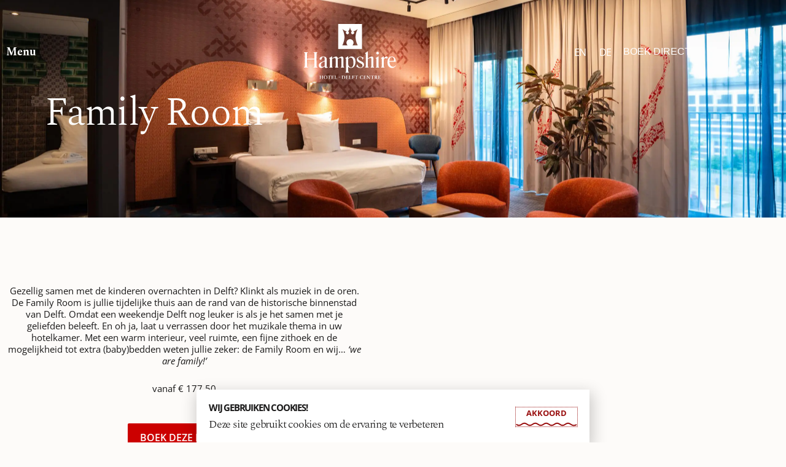

--- FILE ---
content_type: text/css
request_url: https://hoteldelftcentre.nl/wp-content/uploads/elementor/css/post-6.css?ver=1769023920
body_size: 462
content:
.elementor-kit-6{--e-global-color-primary:#1A1919;--e-global-color-secondary:#9A1111;--e-global-color-text:#1A1919;--e-global-color-accent:#CC0000;--e-global-color-003a213:#FFFFFE;--e-global-color-d4970fd:#FCAC34;--e-global-color-4e82d73:#5B0018;--e-global-color-a0207e7:#F6EFE9;--e-global-color-2535e79:#FDFBF9;--e-global-typography-primary-font-family:"Spectral";--e-global-typography-primary-font-size:64px;--e-global-typography-primary-font-weight:300;--e-global-typography-primary-line-height:63px;--e-global-typography-primary-letter-spacing:-1.2px;--e-global-typography-secondary-font-family:"Spectral";--e-global-typography-secondary-font-size:48px;--e-global-typography-secondary-font-weight:400;--e-global-typography-secondary-line-height:50px;--e-global-typography-secondary-letter-spacing:-0.9px;--e-global-typography-text-font-family:"Open Sans";--e-global-typography-text-font-size:15px;--e-global-typography-text-font-weight:normal;--e-global-typography-text-line-height:1.3em;--e-global-typography-accent-font-family:"Open Sans";--e-global-typography-accent-font-size:15px;--e-global-typography-accent-font-weight:bold;--e-global-typography-accent-text-transform:uppercase;}.elementor-kit-6 e-page-transition{background-color:#FFBC7D;}.elementor-section.elementor-section-boxed > .elementor-container{max-width:1140px;}.e-con{--container-max-width:1140px;}.elementor-widget:not(:last-child){margin-block-end:20px;}.elementor-element{--widgets-spacing:20px 20px;--widgets-spacing-row:20px;--widgets-spacing-column:20px;}{}h1.entry-title{display:var(--page-title-display);}@media(max-width:1024px){.elementor-section.elementor-section-boxed > .elementor-container{max-width:1024px;}.e-con{--container-max-width:1024px;}}@media(max-width:767px){.elementor-kit-6{--e-global-typography-primary-font-size:40px;--e-global-typography-primary-line-height:1.1em;--e-global-typography-secondary-font-size:32px;}.elementor-section.elementor-section-boxed > .elementor-container{max-width:767px;}.e-con{--container-max-width:767px;}}/* Start custom CSS */.slider-resp .swiper-slide {
    height: 55vw !important;
    max-height: 900px;
}
@media only screen and (max-width: 700px) {
    .slider-resp .swiper-slide {
    height: 100vw !important;
}
}/* End custom CSS */

--- FILE ---
content_type: text/css
request_url: https://hoteldelftcentre.nl/wp-content/uploads/elementor/css/post-4315.css?ver=1769032124
body_size: 1131
content:
.elementor-4315 .elementor-element.elementor-element-a430c77 > .elementor-container{max-width:600px;}.elementor-4315 .elementor-element.elementor-element-a430c77{margin-top:100px;margin-bottom:100px;}.elementor-4315 .elementor-element.elementor-element-7293802.elementor-column > .elementor-widget-wrap{justify-content:center;}.elementor-widget-text-editor{font-family:var( --e-global-typography-text-font-family ), Sans-serif;font-size:var( --e-global-typography-text-font-size );font-weight:var( --e-global-typography-text-font-weight );line-height:var( --e-global-typography-text-line-height );color:var( --e-global-color-text );}.elementor-widget-text-editor.elementor-drop-cap-view-stacked .elementor-drop-cap{background-color:var( --e-global-color-primary );}.elementor-widget-text-editor.elementor-drop-cap-view-framed .elementor-drop-cap, .elementor-widget-text-editor.elementor-drop-cap-view-default .elementor-drop-cap{color:var( --e-global-color-primary );border-color:var( --e-global-color-primary );}.elementor-4315 .elementor-element.elementor-element-802e940{text-align:center;}.elementor-4315 .elementor-element.elementor-element-65865f7{width:auto;max-width:auto;}.elementor-4315 .elementor-element.elementor-element-62daf05:not(.elementor-motion-effects-element-type-background), .elementor-4315 .elementor-element.elementor-element-62daf05 > .elementor-motion-effects-container > .elementor-motion-effects-layer{background-color:var( --e-global-color-a0207e7 );}.elementor-4315 .elementor-element.elementor-element-62daf05 > .elementor-container{min-height:50px;}.elementor-4315 .elementor-element.elementor-element-62daf05{transition:background 0.3s, border 0.3s, border-radius 0.3s, box-shadow 0.3s;}.elementor-4315 .elementor-element.elementor-element-62daf05 > .elementor-background-overlay{transition:background 0.3s, border-radius 0.3s, opacity 0.3s;}.elementor-bc-flex-widget .elementor-4315 .elementor-element.elementor-element-cd5fcc5.elementor-column .elementor-widget-wrap{align-items:center;}.elementor-4315 .elementor-element.elementor-element-cd5fcc5.elementor-column.elementor-element[data-element_type="column"] > .elementor-widget-wrap.elementor-element-populated{align-content:center;align-items:center;}.elementor-widget-icon-list .elementor-icon-list-item:not(:last-child):after{border-color:var( --e-global-color-text );}.elementor-widget-icon-list .elementor-icon-list-icon i{color:var( --e-global-color-primary );}.elementor-widget-icon-list .elementor-icon-list-icon svg{fill:var( --e-global-color-primary );}.elementor-widget-icon-list .elementor-icon-list-item > .elementor-icon-list-text, .elementor-widget-icon-list .elementor-icon-list-item > a{font-family:var( --e-global-typography-text-font-family ), Sans-serif;font-size:var( --e-global-typography-text-font-size );font-weight:var( --e-global-typography-text-font-weight );line-height:var( --e-global-typography-text-line-height );}.elementor-widget-icon-list .elementor-icon-list-text{color:var( --e-global-color-secondary );}.elementor-4315 .elementor-element.elementor-element-c378d2d .elementor-icon-list-items:not(.elementor-inline-items) .elementor-icon-list-item:not(:last-child){padding-block-end:calc(20px/2);}.elementor-4315 .elementor-element.elementor-element-c378d2d .elementor-icon-list-items:not(.elementor-inline-items) .elementor-icon-list-item:not(:first-child){margin-block-start:calc(20px/2);}.elementor-4315 .elementor-element.elementor-element-c378d2d .elementor-icon-list-items.elementor-inline-items .elementor-icon-list-item{margin-inline:calc(20px/2);}.elementor-4315 .elementor-element.elementor-element-c378d2d .elementor-icon-list-items.elementor-inline-items{margin-inline:calc(-20px/2);}.elementor-4315 .elementor-element.elementor-element-c378d2d .elementor-icon-list-items.elementor-inline-items .elementor-icon-list-item:after{inset-inline-end:calc(-20px/2);}.elementor-4315 .elementor-element.elementor-element-c378d2d .elementor-icon-list-item:not(:last-child):after{content:"";height:100%;border-color:var( --e-global-color-4e82d73 );}.elementor-4315 .elementor-element.elementor-element-c378d2d .elementor-icon-list-items:not(.elementor-inline-items) .elementor-icon-list-item:not(:last-child):after{border-block-start-style:solid;border-block-start-width:1px;}.elementor-4315 .elementor-element.elementor-element-c378d2d .elementor-icon-list-items.elementor-inline-items .elementor-icon-list-item:not(:last-child):after{border-inline-start-style:solid;}.elementor-4315 .elementor-element.elementor-element-c378d2d .elementor-inline-items .elementor-icon-list-item:not(:last-child):after{border-inline-start-width:1px;}.elementor-4315 .elementor-element.elementor-element-c378d2d .elementor-icon-list-icon i{transition:color 0.3s;}.elementor-4315 .elementor-element.elementor-element-c378d2d .elementor-icon-list-icon svg{transition:fill 0.3s;}.elementor-4315 .elementor-element.elementor-element-c378d2d{--e-icon-list-icon-size:14px;--icon-vertical-offset:0px;}.elementor-4315 .elementor-element.elementor-element-c378d2d .elementor-icon-list-item > .elementor-icon-list-text, .elementor-4315 .elementor-element.elementor-element-c378d2d .elementor-icon-list-item > a{font-family:"Spectral", Sans-serif;font-size:16px;font-weight:normal;line-height:1.3em;letter-spacing:-1px;}.elementor-4315 .elementor-element.elementor-element-c378d2d .elementor-icon-list-text{color:var( --e-global-color-4e82d73 );transition:color 0.3s;}.elementor-4315 .elementor-element.elementor-element-75dc33d > .elementor-element-populated{padding:0px 0px 0px 0px;}.elementor-widget-gallery .elementor-gallery-item__title{font-family:var( --e-global-typography-primary-font-family ), Sans-serif;font-size:var( --e-global-typography-primary-font-size );font-weight:var( --e-global-typography-primary-font-weight );line-height:var( --e-global-typography-primary-line-height );letter-spacing:var( --e-global-typography-primary-letter-spacing );}.elementor-widget-gallery .elementor-gallery-item__description{font-family:var( --e-global-typography-text-font-family ), Sans-serif;font-size:var( --e-global-typography-text-font-size );font-weight:var( --e-global-typography-text-font-weight );line-height:var( --e-global-typography-text-line-height );}.elementor-widget-gallery{--galleries-title-color-normal:var( --e-global-color-primary );--galleries-title-color-hover:var( --e-global-color-secondary );--galleries-pointer-bg-color-hover:var( --e-global-color-accent );--gallery-title-color-active:var( --e-global-color-secondary );--galleries-pointer-bg-color-active:var( --e-global-color-accent );}.elementor-widget-gallery .elementor-gallery-title{font-family:var( --e-global-typography-primary-font-family ), Sans-serif;font-size:var( --e-global-typography-primary-font-size );font-weight:var( --e-global-typography-primary-font-weight );line-height:var( --e-global-typography-primary-line-height );letter-spacing:var( --e-global-typography-primary-letter-spacing );}.elementor-4315 .elementor-element.elementor-element-e94a62a .e-gallery-item:hover .elementor-gallery-item__overlay, .elementor-4315 .elementor-element.elementor-element-e94a62a .e-gallery-item:focus .elementor-gallery-item__overlay{background-color:rgba(0,0,0,0.5);}.elementor-4315 .elementor-element.elementor-element-e94a62a{--image-transition-duration:800ms;--overlay-transition-duration:800ms;--content-text-align:center;--content-padding:20px;--content-transition-duration:800ms;--content-transition-delay:800ms;}@media(max-width:1024px){.elementor-widget-text-editor{font-size:var( --e-global-typography-text-font-size );line-height:var( --e-global-typography-text-line-height );}.elementor-widget-icon-list .elementor-icon-list-item > .elementor-icon-list-text, .elementor-widget-icon-list .elementor-icon-list-item > a{font-size:var( --e-global-typography-text-font-size );line-height:var( --e-global-typography-text-line-height );}.elementor-widget-gallery .elementor-gallery-item__title{font-size:var( --e-global-typography-primary-font-size );line-height:var( --e-global-typography-primary-line-height );letter-spacing:var( --e-global-typography-primary-letter-spacing );}.elementor-widget-gallery .elementor-gallery-item__description{font-size:var( --e-global-typography-text-font-size );line-height:var( --e-global-typography-text-line-height );}.elementor-widget-gallery .elementor-gallery-title{font-size:var( --e-global-typography-primary-font-size );line-height:var( --e-global-typography-primary-line-height );letter-spacing:var( --e-global-typography-primary-letter-spacing );}}@media(max-width:767px){.elementor-widget-text-editor{font-size:var( --e-global-typography-text-font-size );line-height:var( --e-global-typography-text-line-height );}.elementor-widget-icon-list .elementor-icon-list-item > .elementor-icon-list-text, .elementor-widget-icon-list .elementor-icon-list-item > a{font-size:var( --e-global-typography-text-font-size );line-height:var( --e-global-typography-text-line-height );}.elementor-widget-gallery .elementor-gallery-item__title{font-size:var( --e-global-typography-primary-font-size );line-height:var( --e-global-typography-primary-line-height );letter-spacing:var( --e-global-typography-primary-letter-spacing );}.elementor-widget-gallery .elementor-gallery-item__description{font-size:var( --e-global-typography-text-font-size );line-height:var( --e-global-typography-text-line-height );}.elementor-widget-gallery .elementor-gallery-title{font-size:var( --e-global-typography-primary-font-size );line-height:var( --e-global-typography-primary-line-height );letter-spacing:var( --e-global-typography-primary-letter-spacing );}}/* Start custom CSS for html, class: .elementor-element-65865f7 */button {
    text-transform: uppercase;
    font-size: 16px;
    font-weight: 600;
    padding:15px 20px;
    background-color: #CC0000;
}/* End custom CSS */

--- FILE ---
content_type: text/css
request_url: https://hoteldelftcentre.nl/wp-content/uploads/elementor/css/post-83.css?ver=1769023920
body_size: 1223
content:
.elementor-83 .elementor-element.elementor-element-f1b9a5e > .elementor-container > .elementor-column > .elementor-widget-wrap{align-content:center;align-items:center;}.elementor-83 .elementor-element.elementor-element-f1b9a5e > .elementor-container{min-height:120px;}.elementor-83 .elementor-element.elementor-element-f1b9a5e{margin-top:0px;margin-bottom:-150px;z-index:1001;}.elementor-83 .elementor-element.elementor-element-46e3c8d > .elementor-widget-wrap > .elementor-widget:not(.elementor-widget__width-auto):not(.elementor-widget__width-initial):not(:last-child):not(.elementor-absolute){margin-block-end:0px;}.elementor-widget-heading .elementor-heading-title{font-family:var( --e-global-typography-primary-font-family ), Sans-serif;font-size:var( --e-global-typography-primary-font-size );font-weight:var( --e-global-typography-primary-font-weight );line-height:var( --e-global-typography-primary-line-height );letter-spacing:var( --e-global-typography-primary-letter-spacing );color:var( --e-global-color-primary );}.elementor-83 .elementor-element.elementor-element-83709d8 .elementor-heading-title{font-family:"Spectral", Sans-serif;font-size:18px;font-weight:bold;line-height:1.2em;letter-spacing:0px;color:var( --e-global-color-003a213 );}.elementor-bc-flex-widget .elementor-83 .elementor-element.elementor-element-9dac855.elementor-column .elementor-widget-wrap{align-items:center;}.elementor-83 .elementor-element.elementor-element-9dac855.elementor-column.elementor-element[data-element_type="column"] > .elementor-widget-wrap.elementor-element-populated{align-content:center;align-items:center;}.elementor-83 .elementor-element.elementor-element-9dac855 > .elementor-widget-wrap > .elementor-widget:not(.elementor-widget__width-auto):not(.elementor-widget__width-initial):not(:last-child):not(.elementor-absolute){margin-block-end:0px;}.elementor-widget-image .widget-image-caption{color:var( --e-global-color-text );font-family:var( --e-global-typography-text-font-family ), Sans-serif;font-size:var( --e-global-typography-text-font-size );font-weight:var( --e-global-typography-text-font-weight );line-height:var( --e-global-typography-text-line-height );}.elementor-83 .elementor-element.elementor-element-6486eb5 img{width:150px;}body:not(.rtl) .elementor-83 .elementor-element.elementor-element-3140796{left:0px;}body.rtl .elementor-83 .elementor-element.elementor-element-3140796{right:0px;}.elementor-83 .elementor-element.elementor-element-3140796{top:0px;}.elementor-83 .elementor-element.elementor-element-3140796 img{width:150px;}.elementor-83 .elementor-element.elementor-element-c2a2177.elementor-column > .elementor-widget-wrap{justify-content:flex-end;}.elementor-widget-polylang-language-switcher .cpel-switcher__lang a{font-family:var( --e-global-typography-primary-font-family ), Sans-serif;font-size:var( --e-global-typography-primary-font-size );font-weight:var( --e-global-typography-primary-font-weight );line-height:var( --e-global-typography-primary-line-height );letter-spacing:var( --e-global-typography-primary-letter-spacing );color:var( --e-global-color-text );}.elementor-widget-polylang-language-switcher .cpel-switcher__icon{color:var( --e-global-color-text );}.elementor-widget-polylang-language-switcher .cpel-switcher__lang a:hover, .elementor-widget-polylang-language-switcher .cpel-switcher__lang a:focus{font-family:var( --e-global-typography-primary-font-family ), Sans-serif;font-size:var( --e-global-typography-primary-font-size );font-weight:var( --e-global-typography-primary-font-weight );line-height:var( --e-global-typography-primary-line-height );letter-spacing:var( --e-global-typography-primary-letter-spacing );color:var( --e-global-color-accent );}.elementor-widget-polylang-language-switcher .cpel-switcher__lang.cpel-switcher__lang--active a{font-family:var( --e-global-typography-primary-font-family ), Sans-serif;font-size:var( --e-global-typography-primary-font-size );font-weight:var( --e-global-typography-primary-font-weight );line-height:var( --e-global-typography-primary-line-height );letter-spacing:var( --e-global-typography-primary-letter-spacing );}.elementor-83 .elementor-element.elementor-element-acfa37f{width:var( --container-widget-width, 100px );max-width:100px;--container-widget-width:100px;--container-widget-flex-grow:0;align-self:center;}.elementor-83 .elementor-element.elementor-element-acfa37f > .elementor-widget-container{margin:5px 0px 5px 0px;padding:0px 0px 0px 0px;}.elementor-83 .elementor-element.elementor-element-acfa37f .cpel-switcher__lang a{font-family:"Open Sans", Sans-serif;font-size:16px;font-weight:normal;text-transform:uppercase;line-height:2em;color:var( --e-global-color-003a213 );padding-left:0px;padding-right:0px;padding-top:0px;padding-bottom:0px;}.elementor-83 .elementor-element.elementor-element-acfa37f .cpel-switcher__icon{color:var( --e-global-color-003a213 );}.elementor-83 .elementor-element.elementor-element-acfa37f .cpel-switcher__lang a:hover, .elementor-83 .elementor-element.elementor-element-acfa37f .cpel-switcher__lang a:focus{color:var( --e-global-color-accent );}.elementor-83 .elementor-element.elementor-element-acfa37f .cpel-switcher__nav{--cpel-switcher-space:13px;}.elementor-83 .elementor-element.elementor-element-acfa37f .cpel-switcher__code{padding-left:10px;}.elementor-83 .elementor-element.elementor-element-2239189{width:auto;max-width:auto;}.elementor-theme-builder-content-area{height:400px;}.elementor-location-header:before, .elementor-location-footer:before{content:"";display:table;clear:both;}@media(max-width:1024px){.elementor-widget-heading .elementor-heading-title{font-size:var( --e-global-typography-primary-font-size );line-height:var( --e-global-typography-primary-line-height );letter-spacing:var( --e-global-typography-primary-letter-spacing );}.elementor-widget-image .widget-image-caption{font-size:var( --e-global-typography-text-font-size );line-height:var( --e-global-typography-text-line-height );}.elementor-widget-polylang-language-switcher .cpel-switcher__lang a{font-size:var( --e-global-typography-primary-font-size );line-height:var( --e-global-typography-primary-line-height );letter-spacing:var( --e-global-typography-primary-letter-spacing );}.elementor-widget-polylang-language-switcher .cpel-switcher__lang a:hover, .elementor-widget-polylang-language-switcher .cpel-switcher__lang a:focus{font-size:var( --e-global-typography-primary-font-size );line-height:var( --e-global-typography-primary-line-height );letter-spacing:var( --e-global-typography-primary-letter-spacing );}.elementor-widget-polylang-language-switcher .cpel-switcher__lang.cpel-switcher__lang--active a{font-size:var( --e-global-typography-primary-font-size );line-height:var( --e-global-typography-primary-line-height );letter-spacing:var( --e-global-typography-primary-letter-spacing );}}@media(max-width:767px){.elementor-83 .elementor-element.elementor-element-46e3c8d{width:30%;}.elementor-widget-heading .elementor-heading-title{font-size:var( --e-global-typography-primary-font-size );line-height:var( --e-global-typography-primary-line-height );letter-spacing:var( --e-global-typography-primary-letter-spacing );}.elementor-83 .elementor-element.elementor-element-9dac855{width:40%;}.elementor-widget-image .widget-image-caption{font-size:var( --e-global-typography-text-font-size );line-height:var( --e-global-typography-text-line-height );}.elementor-83 .elementor-element.elementor-element-6486eb5 img{width:100px;}.elementor-83 .elementor-element.elementor-element-3140796 img{width:100px;}.elementor-83 .elementor-element.elementor-element-c2a2177{width:30%;}.elementor-bc-flex-widget .elementor-83 .elementor-element.elementor-element-c2a2177.elementor-column .elementor-widget-wrap{align-items:center;}.elementor-83 .elementor-element.elementor-element-c2a2177.elementor-column.elementor-element[data-element_type="column"] > .elementor-widget-wrap.elementor-element-populated{align-content:center;align-items:center;}.elementor-83 .elementor-element.elementor-element-c2a2177.elementor-column > .elementor-widget-wrap{justify-content:flex-end;}.elementor-widget-polylang-language-switcher .cpel-switcher__lang a{font-size:var( --e-global-typography-primary-font-size );line-height:var( --e-global-typography-primary-line-height );letter-spacing:var( --e-global-typography-primary-letter-spacing );}.elementor-widget-polylang-language-switcher .cpel-switcher__lang a:hover, .elementor-widget-polylang-language-switcher .cpel-switcher__lang a:focus{font-size:var( --e-global-typography-primary-font-size );line-height:var( --e-global-typography-primary-line-height );letter-spacing:var( --e-global-typography-primary-letter-spacing );}.elementor-widget-polylang-language-switcher .cpel-switcher__lang.cpel-switcher__lang--active a{font-size:var( --e-global-typography-primary-font-size );line-height:var( --e-global-typography-primary-line-height );letter-spacing:var( --e-global-typography-primary-letter-spacing );}.elementor-83 .elementor-element.elementor-element-acfa37f > .elementor-widget-container{margin:-20px 0px -10px 0px;}}/* Start custom CSS for image, class: .elementor-element-6486eb5 */.elementor-83 .elementor-element.elementor-element-6486eb5 img{
    transition: all 650ms ease-in-out;
}
.elementor-83 .elementor-element.elementor-element-6486eb5 {
    transition: all 650ms ease-in-out;

}/* End custom CSS */
/* Start custom CSS for image, class: .elementor-element-3140796 */.elementor-83 .elementor-element.elementor-element-3140796 {
    opacity: 0;
    transition: all 650ms ease-in-out;
    top: 10px;
}
.elementor-83 .elementor-element.elementor-element-3140796 img{
    transition: all 650ms ease-in-out;
}/* End custom CSS */
/* Start custom CSS for html, class: .elementor-element-2239189 */.elementor-83 .elementor-element.elementor-element-2239189 button {
    text-transform: uppercase;
    font-size: 16px;
    font-weight: normal;
    padding:0px 05px;
    background-color: #ffffff00;
    color: white;
}/* End custom CSS */
/* Start custom CSS for section, class: .elementor-element-f1b9a5e */.elementor-83 .elementor-element.elementor-element-f1b9a5e {
    transition: all 650ms ease-in-out;
}
.elementor-83 .elementor-element.elementor-element-f1b9a5e.elementor-sticky--effects .kleur-logo {
    opacity:1;
}
.elementor-83 .elementor-element.elementor-element-f1b9a5e.elementor-sticky--effects {
    background-color: #FFFFFE;
}
.elementor-83 .elementor-element.elementor-element-f1b9a5e.elementor-sticky--effects a {
    color: #1A1919 !important;
}
.elementor-83 .elementor-element.elementor-element-f1b9a5e a:hover {
     color: #9A1111 !important;
}
.elementor-83 .elementor-element.elementor-element-f1b9a5e.elementor-sticky--effects button {
    color: #1A1919 !important;
}
.elementor-83 .elementor-element.elementor-element-f1b9a5e button:hover {
     color: #9A1111 !important;
}
.elementor-83 .elementor-element.elementor-element-f1b9a5e.elementor-sticky--effects .kleur-logo img {
    width: 120px !important;
}
.elementor-83 .elementor-element.elementor-element-f1b9a5e button {
    transition: all 650ms ease-in-out;
}
.elementor-83 .elementor-element.elementor-element-f1b9a5e.elementor-sticky--effects .wit-logo img {
    width: 120px !important;
}
.elementor-83 .elementor-element.elementor-element-f1b9a5e.elementor-sticky--effects .elementor-container{
min-height: 10px !important;
}
.elementor-container{
    transition: all 650ms ease-in-out;
}/* End custom CSS */

--- FILE ---
content_type: text/css
request_url: https://hoteldelftcentre.nl/wp-content/uploads/elementor/css/post-248.css?ver=1769023920
body_size: 1580
content:
.elementor-248 .elementor-element.elementor-element-6c1cad8:not(.elementor-motion-effects-element-type-background), .elementor-248 .elementor-element.elementor-element-6c1cad8 > .elementor-motion-effects-container > .elementor-motion-effects-layer{background-color:var( --e-global-color-primary );}.elementor-248 .elementor-element.elementor-element-6c1cad8{transition:background 0.3s, border 0.3s, border-radius 0.3s, box-shadow 0.3s;padding:50px 0px 50px 0px;}.elementor-248 .elementor-element.elementor-element-6c1cad8 > .elementor-background-overlay{transition:background 0.3s, border-radius 0.3s, opacity 0.3s;}.elementor-bc-flex-widget .elementor-248 .elementor-element.elementor-element-8ced48a.elementor-column .elementor-widget-wrap{align-items:center;}.elementor-248 .elementor-element.elementor-element-8ced48a.elementor-column.elementor-element[data-element_type="column"] > .elementor-widget-wrap.elementor-element-populated{align-content:center;align-items:center;}.elementor-widget-image .widget-image-caption{color:var( --e-global-color-text );font-family:var( --e-global-typography-text-font-family ), Sans-serif;font-size:var( --e-global-typography-text-font-size );font-weight:var( --e-global-typography-text-font-weight );line-height:var( --e-global-typography-text-line-height );}.elementor-248 .elementor-element.elementor-element-555a8f3{text-align:start;}.elementor-248 .elementor-element.elementor-element-555a8f3 img{width:50%;}.elementor-bc-flex-widget .elementor-248 .elementor-element.elementor-element-5613292.elementor-column .elementor-widget-wrap{align-items:center;}.elementor-248 .elementor-element.elementor-element-5613292.elementor-column.elementor-element[data-element_type="column"] > .elementor-widget-wrap.elementor-element-populated{align-content:center;align-items:center;}.elementor-248 .elementor-element.elementor-element-5613292 > .elementor-widget-wrap > .elementor-widget:not(.elementor-widget__width-auto):not(.elementor-widget__width-initial):not(:last-child):not(.elementor-absolute){margin-block-end:10px;}.elementor-widget-heading .elementor-heading-title{font-family:var( --e-global-typography-primary-font-family ), Sans-serif;font-size:var( --e-global-typography-primary-font-size );font-weight:var( --e-global-typography-primary-font-weight );line-height:var( --e-global-typography-primary-line-height );letter-spacing:var( --e-global-typography-primary-letter-spacing );color:var( --e-global-color-primary );}.elementor-248 .elementor-element.elementor-element-e481720 .elementor-heading-title{font-family:"Spectral", Sans-serif;font-size:25px;font-weight:400;line-height:1.1em;color:var( --e-global-color-003a213 );}.elementor-widget-icon-list .elementor-icon-list-item:not(:last-child):after{border-color:var( --e-global-color-text );}.elementor-widget-icon-list .elementor-icon-list-icon i{color:var( --e-global-color-primary );}.elementor-widget-icon-list .elementor-icon-list-icon svg{fill:var( --e-global-color-primary );}.elementor-widget-icon-list .elementor-icon-list-item > .elementor-icon-list-text, .elementor-widget-icon-list .elementor-icon-list-item > a{font-family:var( --e-global-typography-text-font-family ), Sans-serif;font-size:var( --e-global-typography-text-font-size );font-weight:var( --e-global-typography-text-font-weight );line-height:var( --e-global-typography-text-line-height );}.elementor-widget-icon-list .elementor-icon-list-text{color:var( --e-global-color-secondary );}.elementor-248 .elementor-element.elementor-element-e693995 .elementor-icon-list-items:not(.elementor-inline-items) .elementor-icon-list-item:not(:last-child){padding-block-end:calc(5px/2);}.elementor-248 .elementor-element.elementor-element-e693995 .elementor-icon-list-items:not(.elementor-inline-items) .elementor-icon-list-item:not(:first-child){margin-block-start:calc(5px/2);}.elementor-248 .elementor-element.elementor-element-e693995 .elementor-icon-list-items.elementor-inline-items .elementor-icon-list-item{margin-inline:calc(5px/2);}.elementor-248 .elementor-element.elementor-element-e693995 .elementor-icon-list-items.elementor-inline-items{margin-inline:calc(-5px/2);}.elementor-248 .elementor-element.elementor-element-e693995 .elementor-icon-list-items.elementor-inline-items .elementor-icon-list-item:after{inset-inline-end:calc(-5px/2);}.elementor-248 .elementor-element.elementor-element-e693995 .elementor-icon-list-icon i{transition:color 0.3s;}.elementor-248 .elementor-element.elementor-element-e693995 .elementor-icon-list-icon svg{transition:fill 0.3s;}.elementor-248 .elementor-element.elementor-element-e693995{--e-icon-list-icon-size:14px;--icon-vertical-offset:0px;}.elementor-248 .elementor-element.elementor-element-e693995 .elementor-icon-list-item > .elementor-icon-list-text, .elementor-248 .elementor-element.elementor-element-e693995 .elementor-icon-list-item > a{font-family:var( --e-global-typography-text-font-family ), Sans-serif;font-size:var( --e-global-typography-text-font-size );font-weight:var( --e-global-typography-text-font-weight );line-height:var( --e-global-typography-text-line-height );}.elementor-248 .elementor-element.elementor-element-e693995 .elementor-icon-list-text{color:var( --e-global-color-003a213 );transition:color 0.3s;}.elementor-248 .elementor-element.elementor-element-b1aad7e .elementor-heading-title{font-family:"Spectral", Sans-serif;font-size:25px;font-weight:400;line-height:1.1em;color:var( --e-global-color-003a213 );}.elementor-248 .elementor-element.elementor-element-f5baf9b .elementor-icon-list-items:not(.elementor-inline-items) .elementor-icon-list-item:not(:last-child){padding-block-end:calc(5px/2);}.elementor-248 .elementor-element.elementor-element-f5baf9b .elementor-icon-list-items:not(.elementor-inline-items) .elementor-icon-list-item:not(:first-child){margin-block-start:calc(5px/2);}.elementor-248 .elementor-element.elementor-element-f5baf9b .elementor-icon-list-items.elementor-inline-items .elementor-icon-list-item{margin-inline:calc(5px/2);}.elementor-248 .elementor-element.elementor-element-f5baf9b .elementor-icon-list-items.elementor-inline-items{margin-inline:calc(-5px/2);}.elementor-248 .elementor-element.elementor-element-f5baf9b .elementor-icon-list-items.elementor-inline-items .elementor-icon-list-item:after{inset-inline-end:calc(-5px/2);}.elementor-248 .elementor-element.elementor-element-f5baf9b .elementor-icon-list-icon i{transition:color 0.3s;}.elementor-248 .elementor-element.elementor-element-f5baf9b .elementor-icon-list-icon svg{transition:fill 0.3s;}.elementor-248 .elementor-element.elementor-element-f5baf9b{--e-icon-list-icon-size:14px;--icon-vertical-offset:0px;}.elementor-248 .elementor-element.elementor-element-f5baf9b .elementor-icon-list-item > .elementor-icon-list-text, .elementor-248 .elementor-element.elementor-element-f5baf9b .elementor-icon-list-item > a{font-family:var( --e-global-typography-text-font-family ), Sans-serif;font-size:var( --e-global-typography-text-font-size );font-weight:var( --e-global-typography-text-font-weight );line-height:var( --e-global-typography-text-line-height );}.elementor-248 .elementor-element.elementor-element-f5baf9b .elementor-icon-list-text{color:var( --e-global-color-003a213 );transition:color 0.3s;}.elementor-bc-flex-widget .elementor-248 .elementor-element.elementor-element-617cde1.elementor-column .elementor-widget-wrap{align-items:center;}.elementor-248 .elementor-element.elementor-element-617cde1.elementor-column.elementor-element[data-element_type="column"] > .elementor-widget-wrap.elementor-element-populated{align-content:center;align-items:center;}.elementor-248 .elementor-element.elementor-element-617cde1.elementor-column > .elementor-widget-wrap{justify-content:flex-end;}.elementor-248 .elementor-element.elementor-element-48e9d38 > .elementor-widget-container{margin:0px 0px 0px 0px;}.elementor-248 .elementor-element.elementor-element-48e9d38 .elementor-heading-title{font-family:"Spectral", Sans-serif;font-size:25px;font-weight:400;line-height:1.1em;color:var( --e-global-color-003a213 );}.elementor-248 .elementor-element.elementor-element-05b75b6 .elementor-icon-list-items:not(.elementor-inline-items) .elementor-icon-list-item:not(:last-child){padding-block-end:calc(5px/2);}.elementor-248 .elementor-element.elementor-element-05b75b6 .elementor-icon-list-items:not(.elementor-inline-items) .elementor-icon-list-item:not(:first-child){margin-block-start:calc(5px/2);}.elementor-248 .elementor-element.elementor-element-05b75b6 .elementor-icon-list-items.elementor-inline-items .elementor-icon-list-item{margin-inline:calc(5px/2);}.elementor-248 .elementor-element.elementor-element-05b75b6 .elementor-icon-list-items.elementor-inline-items{margin-inline:calc(-5px/2);}.elementor-248 .elementor-element.elementor-element-05b75b6 .elementor-icon-list-items.elementor-inline-items .elementor-icon-list-item:after{inset-inline-end:calc(-5px/2);}.elementor-248 .elementor-element.elementor-element-05b75b6 .elementor-icon-list-icon i{transition:color 0.3s;}.elementor-248 .elementor-element.elementor-element-05b75b6 .elementor-icon-list-icon svg{transition:fill 0.3s;}.elementor-248 .elementor-element.elementor-element-05b75b6{--e-icon-list-icon-size:14px;--icon-vertical-offset:0px;}.elementor-248 .elementor-element.elementor-element-05b75b6 .elementor-icon-list-item > .elementor-icon-list-text, .elementor-248 .elementor-element.elementor-element-05b75b6 .elementor-icon-list-item > a{font-family:var( --e-global-typography-text-font-family ), Sans-serif;font-size:var( --e-global-typography-text-font-size );font-weight:var( --e-global-typography-text-font-weight );line-height:var( --e-global-typography-text-line-height );}.elementor-248 .elementor-element.elementor-element-05b75b6 .elementor-icon-list-text{color:var( --e-global-color-003a213 );transition:color 0.3s;}.elementor-248 .elementor-element.elementor-element-eb6fb34{text-align:start;}.elementor-248 .elementor-element.elementor-element-eb6fb34 img{width:300px;}.elementor-248 .elementor-element.elementor-element-925a11f .elementor-icon-list-items:not(.elementor-inline-items) .elementor-icon-list-item:not(:last-child){padding-block-end:calc(5px/2);}.elementor-248 .elementor-element.elementor-element-925a11f .elementor-icon-list-items:not(.elementor-inline-items) .elementor-icon-list-item:not(:first-child){margin-block-start:calc(5px/2);}.elementor-248 .elementor-element.elementor-element-925a11f .elementor-icon-list-items.elementor-inline-items .elementor-icon-list-item{margin-inline:calc(5px/2);}.elementor-248 .elementor-element.elementor-element-925a11f .elementor-icon-list-items.elementor-inline-items{margin-inline:calc(-5px/2);}.elementor-248 .elementor-element.elementor-element-925a11f .elementor-icon-list-items.elementor-inline-items .elementor-icon-list-item:after{inset-inline-end:calc(-5px/2);}.elementor-248 .elementor-element.elementor-element-925a11f .elementor-icon-list-icon i{transition:color 0.3s;}.elementor-248 .elementor-element.elementor-element-925a11f .elementor-icon-list-icon svg{transition:fill 0.3s;}.elementor-248 .elementor-element.elementor-element-925a11f{--e-icon-list-icon-size:14px;--icon-vertical-offset:0px;}.elementor-248 .elementor-element.elementor-element-925a11f .elementor-icon-list-item > .elementor-icon-list-text, .elementor-248 .elementor-element.elementor-element-925a11f .elementor-icon-list-item > a{font-family:"Open Sans", Sans-serif;font-size:15px;font-weight:normal;line-height:1.3em;}.elementor-248 .elementor-element.elementor-element-925a11f .elementor-icon-list-text{color:var( --e-global-color-003a213 );transition:color 0.3s;}.elementor-248 .elementor-element.elementor-element-fa14217:not(.elementor-motion-effects-element-type-background), .elementor-248 .elementor-element.elementor-element-fa14217 > .elementor-motion-effects-container > .elementor-motion-effects-layer{background-color:var( --e-global-color-secondary );}.elementor-248 .elementor-element.elementor-element-fa14217{transition:background 0.3s, border 0.3s, border-radius 0.3s, box-shadow 0.3s;}.elementor-248 .elementor-element.elementor-element-fa14217 > .elementor-background-overlay{transition:background 0.3s, border-radius 0.3s, opacity 0.3s;}.elementor-bc-flex-widget .elementor-248 .elementor-element.elementor-element-7888ccd.elementor-column .elementor-widget-wrap{align-items:center;}.elementor-248 .elementor-element.elementor-element-7888ccd.elementor-column.elementor-element[data-element_type="column"] > .elementor-widget-wrap.elementor-element-populated{align-content:center;align-items:center;}.elementor-248 .elementor-element.elementor-element-e618b9f .elementor-icon-list-items:not(.elementor-inline-items) .elementor-icon-list-item:not(:last-child){padding-block-end:calc(5px/2);}.elementor-248 .elementor-element.elementor-element-e618b9f .elementor-icon-list-items:not(.elementor-inline-items) .elementor-icon-list-item:not(:first-child){margin-block-start:calc(5px/2);}.elementor-248 .elementor-element.elementor-element-e618b9f .elementor-icon-list-items.elementor-inline-items .elementor-icon-list-item{margin-inline:calc(5px/2);}.elementor-248 .elementor-element.elementor-element-e618b9f .elementor-icon-list-items.elementor-inline-items{margin-inline:calc(-5px/2);}.elementor-248 .elementor-element.elementor-element-e618b9f .elementor-icon-list-items.elementor-inline-items .elementor-icon-list-item:after{inset-inline-end:calc(-5px/2);}.elementor-248 .elementor-element.elementor-element-e618b9f .elementor-icon-list-icon i{transition:color 0.3s;}.elementor-248 .elementor-element.elementor-element-e618b9f .elementor-icon-list-icon svg{transition:fill 0.3s;}.elementor-248 .elementor-element.elementor-element-e618b9f{--e-icon-list-icon-size:14px;--icon-vertical-offset:0px;}.elementor-248 .elementor-element.elementor-element-e618b9f .elementor-icon-list-item > .elementor-icon-list-text, .elementor-248 .elementor-element.elementor-element-e618b9f .elementor-icon-list-item > a{font-family:"Spectral", Sans-serif;font-size:15px;font-weight:normal;line-height:1.3em;}.elementor-248 .elementor-element.elementor-element-e618b9f .elementor-icon-list-text{color:var( --e-global-color-003a213 );transition:color 0.3s;}.elementor-bc-flex-widget .elementor-248 .elementor-element.elementor-element-4a049b9.elementor-column .elementor-widget-wrap{align-items:center;}.elementor-248 .elementor-element.elementor-element-4a049b9.elementor-column.elementor-element[data-element_type="column"] > .elementor-widget-wrap.elementor-element-populated{align-content:center;align-items:center;}.elementor-248 .elementor-element.elementor-element-53bdc77{text-align:center;}.elementor-248 .elementor-element.elementor-element-53bdc77 .elementor-heading-title{font-family:"Spectral", Sans-serif;font-size:15px;font-weight:normal;line-height:1.1em;letter-spacing:0px;color:var( --e-global-color-003a213 );}.elementor-bc-flex-widget .elementor-248 .elementor-element.elementor-element-f0baf38.elementor-column .elementor-widget-wrap{align-items:center;}.elementor-248 .elementor-element.elementor-element-f0baf38.elementor-column.elementor-element[data-element_type="column"] > .elementor-widget-wrap.elementor-element-populated{align-content:center;align-items:center;}.elementor-248 .elementor-element.elementor-element-f0baf38.elementor-column > .elementor-widget-wrap{justify-content:flex-end;}.elementor-248 .elementor-element.elementor-element-77e7e65{width:auto;max-width:auto;}.elementor-theme-builder-content-area{height:400px;}.elementor-location-header:before, .elementor-location-footer:before{content:"";display:table;clear:both;}@media(max-width:1024px){.elementor-widget-image .widget-image-caption{font-size:var( --e-global-typography-text-font-size );line-height:var( --e-global-typography-text-line-height );}.elementor-widget-heading .elementor-heading-title{font-size:var( --e-global-typography-primary-font-size );line-height:var( --e-global-typography-primary-line-height );letter-spacing:var( --e-global-typography-primary-letter-spacing );}.elementor-widget-icon-list .elementor-icon-list-item > .elementor-icon-list-text, .elementor-widget-icon-list .elementor-icon-list-item > a{font-size:var( --e-global-typography-text-font-size );line-height:var( --e-global-typography-text-line-height );}.elementor-248 .elementor-element.elementor-element-e693995 .elementor-icon-list-item > .elementor-icon-list-text, .elementor-248 .elementor-element.elementor-element-e693995 .elementor-icon-list-item > a{font-size:var( --e-global-typography-text-font-size );line-height:var( --e-global-typography-text-line-height );}.elementor-248 .elementor-element.elementor-element-f5baf9b .elementor-icon-list-item > .elementor-icon-list-text, .elementor-248 .elementor-element.elementor-element-f5baf9b .elementor-icon-list-item > a{font-size:var( --e-global-typography-text-font-size );line-height:var( --e-global-typography-text-line-height );}.elementor-248 .elementor-element.elementor-element-05b75b6 .elementor-icon-list-item > .elementor-icon-list-text, .elementor-248 .elementor-element.elementor-element-05b75b6 .elementor-icon-list-item > a{font-size:var( --e-global-typography-text-font-size );line-height:var( --e-global-typography-text-line-height );}}@media(max-width:767px){.elementor-248 .elementor-element.elementor-element-6c1cad8{padding:20px 0px 30px 0px;}.elementor-widget-image .widget-image-caption{font-size:var( --e-global-typography-text-font-size );line-height:var( --e-global-typography-text-line-height );}.elementor-248 .elementor-element.elementor-element-555a8f3{text-align:center;}.elementor-248 .elementor-element.elementor-element-5613292 > .elementor-widget-wrap > .elementor-widget:not(.elementor-widget__width-auto):not(.elementor-widget__width-initial):not(:last-child):not(.elementor-absolute){margin-block-end:15px;}.elementor-widget-heading .elementor-heading-title{font-size:var( --e-global-typography-primary-font-size );line-height:var( --e-global-typography-primary-line-height );letter-spacing:var( --e-global-typography-primary-letter-spacing );}.elementor-248 .elementor-element.elementor-element-e481720{text-align:center;}.elementor-widget-icon-list .elementor-icon-list-item > .elementor-icon-list-text, .elementor-widget-icon-list .elementor-icon-list-item > a{font-size:var( --e-global-typography-text-font-size );line-height:var( --e-global-typography-text-line-height );}.elementor-248 .elementor-element.elementor-element-e693995 .elementor-icon-list-item > .elementor-icon-list-text, .elementor-248 .elementor-element.elementor-element-e693995 .elementor-icon-list-item > a{font-size:var( --e-global-typography-text-font-size );line-height:var( --e-global-typography-text-line-height );}.elementor-248 .elementor-element.elementor-element-b1aad7e{text-align:center;}.elementor-248 .elementor-element.elementor-element-f5baf9b .elementor-icon-list-item > .elementor-icon-list-text, .elementor-248 .elementor-element.elementor-element-f5baf9b .elementor-icon-list-item > a{font-size:var( --e-global-typography-text-font-size );line-height:var( --e-global-typography-text-line-height );}.elementor-248 .elementor-element.elementor-element-617cde1 > .elementor-widget-wrap > .elementor-widget:not(.elementor-widget__width-auto):not(.elementor-widget__width-initial):not(:last-child):not(.elementor-absolute){margin-block-end:15px;}.elementor-248 .elementor-element.elementor-element-48e9d38 > .elementor-widget-container{margin:0px 0px 0px 0px;padding:0px 0px 0px 0px;}.elementor-248 .elementor-element.elementor-element-48e9d38{text-align:center;}.elementor-248 .elementor-element.elementor-element-05b75b6 .elementor-icon-list-item > .elementor-icon-list-text, .elementor-248 .elementor-element.elementor-element-05b75b6 .elementor-icon-list-item > a{font-size:var( --e-global-typography-text-font-size );line-height:var( --e-global-typography-text-line-height );}.elementor-248 .elementor-element.elementor-element-53bdc77{text-align:center;}.elementor-248 .elementor-element.elementor-element-f0baf38.elementor-column > .elementor-widget-wrap{justify-content:center;}}/* Start custom CSS for icon-list, class: .elementor-element-e618b9f */.elementor-248 .elementor-element.elementor-element-e618b9f a:hover {
    text-decoration: underline !important;
    text-decoration-color: white !important;
}/* End custom CSS */
/* Start custom CSS for html, class: .elementor-element-77e7e65 */.elementor-248 .elementor-element.elementor-element-77e7e65 button {
    padding:0px 05px;
    background-color: #ffffff00;
    color: white;
    font-family: "Spectral", Sans-serif;
    font-size: 15px;
    font-weight: normal;
    line-height: 1.3em;
    text-transform: inherit !important; 
}
.elementor-248 .elementor-element.elementor-element-77e7e65 button:hover {
    text-decoration: underline;
}/* End custom CSS */

--- FILE ---
content_type: text/css
request_url: https://hoteldelftcentre.nl/wp-content/uploads/elementor/css/post-683.css?ver=1769023921
body_size: 747
content:
.elementor-683 .elementor-element.elementor-element-bfc6dd6 > .elementor-container{min-height:75px;}.elementor-bc-flex-widget .elementor-683 .elementor-element.elementor-element-b65e40e.elementor-column .elementor-widget-wrap{align-items:center;}.elementor-683 .elementor-element.elementor-element-b65e40e.elementor-column.elementor-element[data-element_type="column"] > .elementor-widget-wrap.elementor-element-populated{align-content:center;align-items:center;}.elementor-683 .elementor-element.elementor-element-b65e40e > .elementor-widget-wrap > .elementor-widget:not(.elementor-widget__width-auto):not(.elementor-widget__width-initial):not(:last-child):not(.elementor-absolute){margin-block-end:10px;}.elementor-683 .elementor-element.elementor-element-b65e40e > .elementor-element-populated{padding:20px 20px 20px 20px;}.elementor-widget-heading .elementor-heading-title{font-family:var( --e-global-typography-primary-font-family ), Sans-serif;font-size:var( --e-global-typography-primary-font-size );font-weight:var( --e-global-typography-primary-font-weight );line-height:var( --e-global-typography-primary-line-height );letter-spacing:var( --e-global-typography-primary-letter-spacing );color:var( --e-global-color-primary );}.elementor-683 .elementor-element.elementor-element-82b4d91 .elementor-heading-title{font-family:"Open Sans", Sans-serif;font-size:15px;font-weight:bold;text-transform:uppercase;line-height:1.2em;}.elementor-683 .elementor-element.elementor-element-1784004 .elementor-heading-title{font-family:"Spectral", Sans-serif;font-size:18px;font-weight:300;line-height:1em;letter-spacing:-1.2px;}.elementor-bc-flex-widget .elementor-683 .elementor-element.elementor-element-6a6330a.elementor-column .elementor-widget-wrap{align-items:center;}.elementor-683 .elementor-element.elementor-element-6a6330a.elementor-column.elementor-element[data-element_type="column"] > .elementor-widget-wrap.elementor-element-populated{align-content:center;align-items:center;}.elementor-683 .elementor-element.elementor-element-6a6330a.elementor-column > .elementor-widget-wrap{justify-content:flex-end;}.elementor-683 .elementor-element.elementor-element-6a6330a > .elementor-element-populated{padding:20px 20px 20px 20px;}.elementor-widget-button .elementor-button{background-color:var( --e-global-color-accent );font-family:var( --e-global-typography-accent-font-family ), Sans-serif;font-size:var( --e-global-typography-accent-font-size );font-weight:var( --e-global-typography-accent-font-weight );text-transform:var( --e-global-typography-accent-text-transform );line-height:var( --e-global-typography-accent-line-height );}.elementor-683 .elementor-element.elementor-element-35f935c .elementor-button{background-color:#CC000000;font-family:"Open Sans", Sans-serif;font-size:13px;font-weight:bold;text-transform:uppercase;fill:var( --e-global-color-primary );color:var( --e-global-color-primary );padding:0px 17px 12px 17px;}.elementor-683 .elementor-element.elementor-element-35f935c{width:auto;max-width:auto;}.elementor-683 .elementor-element.elementor-element-35f935c > .elementor-widget-container{background-image:url("https://hoteldelftcentre.nl/wp-content/uploads/2020/11/Kringel-Copy-3.svg");background-position:bottom left;background-repeat:no-repeat;background-size:100px auto;}.elementor-683 .elementor-element.elementor-element-35f935c:hover .elementor-widget-container{background-image:url("https://hoteldelftcentre.nl/wp-content/uploads/2020/11/Kringel-Copy-3.svg");background-position:bottom left;background-repeat:no-repeat;background-size:100px auto;}.elementor-683 .elementor-element.elementor-element-35f935c .elementor-button:hover, .elementor-683 .elementor-element.elementor-element-35f935c .elementor-button:focus{color:var( --e-global-color-secondary );}.elementor-683 .elementor-element.elementor-element-35f935c .elementor-button:hover svg, .elementor-683 .elementor-element.elementor-element-35f935c .elementor-button:focus svg{fill:var( --e-global-color-secondary );}#elementor-popup-modal-683 .dialog-widget-content{animation-duration:1s;box-shadow:2px 8px 23px 3px rgba(0,0,0,0.2);}#elementor-popup-modal-683 .dialog-message{width:640px;height:auto;}#elementor-popup-modal-683{justify-content:center;align-items:flex-end;}@media(max-width:1024px){.elementor-widget-heading .elementor-heading-title{font-size:var( --e-global-typography-primary-font-size );line-height:var( --e-global-typography-primary-line-height );letter-spacing:var( --e-global-typography-primary-letter-spacing );}.elementor-widget-button .elementor-button{font-size:var( --e-global-typography-accent-font-size );line-height:var( --e-global-typography-accent-line-height );}}@media(min-width:768px){.elementor-683 .elementor-element.elementor-element-b65e40e{width:70%;}.elementor-683 .elementor-element.elementor-element-6a6330a{width:30%;}}@media(max-width:767px){.elementor-683 .elementor-element.elementor-element-b65e40e{width:65%;}.elementor-widget-heading .elementor-heading-title{font-size:var( --e-global-typography-primary-font-size );line-height:var( --e-global-typography-primary-line-height );letter-spacing:var( --e-global-typography-primary-letter-spacing );}.elementor-683 .elementor-element.elementor-element-1784004 .elementor-heading-title{font-size:18px;line-height:1.1em;}.elementor-683 .elementor-element.elementor-element-6a6330a{width:35%;}.elementor-widget-button .elementor-button{font-size:var( --e-global-typography-accent-font-size );line-height:var( --e-global-typography-accent-line-height );}}

--- FILE ---
content_type: text/css
request_url: https://hoteldelftcentre.nl/wp-content/uploads/elementor/css/post-676.css?ver=1769023921
body_size: 829
content:
.elementor-676 .elementor-element.elementor-element-24b0ec7 > .elementor-element-populated{margin:30px 30px 30px 30px;--e-column-margin-right:30px;--e-column-margin-left:30px;}.elementor-676 .elementor-element.elementor-element-bf96687{--spacer-size:50vh;}.elementor-676 .elementor-element.elementor-element-bf96687 > .elementor-widget-container{background-image:url("https://hoteldelftcentre.nl/wp-content/uploads/2020/12/UG_Hampshire_Alyssa-van-Heyst-Fotografie_4.jpg");background-position:center center;background-repeat:no-repeat;background-size:cover;}.elementor-bc-flex-widget .elementor-676 .elementor-element.elementor-element-4a36153.elementor-column .elementor-widget-wrap{align-items:center;}.elementor-676 .elementor-element.elementor-element-4a36153.elementor-column.elementor-element[data-element_type="column"] > .elementor-widget-wrap.elementor-element-populated{align-content:center;align-items:center;}.elementor-676 .elementor-element.elementor-element-4a36153 > .elementor-element-populated{margin:30px 30px 30px 30px;--e-column-margin-right:30px;--e-column-margin-left:30px;}.elementor-widget-heading .elementor-heading-title{font-family:var( --e-global-typography-primary-font-family ), Sans-serif;font-size:var( --e-global-typography-primary-font-size );font-weight:var( --e-global-typography-primary-font-weight );line-height:var( --e-global-typography-primary-line-height );letter-spacing:var( --e-global-typography-primary-letter-spacing );color:var( --e-global-color-primary );}.elementor-widget-text-editor{font-family:var( --e-global-typography-text-font-family ), Sans-serif;font-size:var( --e-global-typography-text-font-size );font-weight:var( --e-global-typography-text-font-weight );line-height:var( --e-global-typography-text-line-height );color:var( --e-global-color-text );}.elementor-widget-text-editor.elementor-drop-cap-view-stacked .elementor-drop-cap{background-color:var( --e-global-color-primary );}.elementor-widget-text-editor.elementor-drop-cap-view-framed .elementor-drop-cap, .elementor-widget-text-editor.elementor-drop-cap-view-default .elementor-drop-cap{color:var( --e-global-color-primary );border-color:var( --e-global-color-primary );}.elementor-widget-button .elementor-button{background-color:var( --e-global-color-accent );font-family:var( --e-global-typography-accent-font-family ), Sans-serif;font-size:var( --e-global-typography-accent-font-size );font-weight:var( --e-global-typography-accent-font-weight );text-transform:var( --e-global-typography-accent-text-transform );line-height:var( --e-global-typography-accent-line-height );}.elementor-676 .elementor-element.elementor-element-4e83e3e .elementor-button{background-color:#CC000000;font-family:"Open Sans", Sans-serif;font-size:13px;font-weight:bold;text-transform:uppercase;fill:var( --e-global-color-primary );color:var( --e-global-color-primary );padding:0px 17px 12px 0px;}.elementor-676 .elementor-element.elementor-element-4e83e3e{width:auto;max-width:auto;}.elementor-676 .elementor-element.elementor-element-4e83e3e > .elementor-widget-container{background-image:url("https://hoteldelftcentre.nl/wp-content/uploads/2020/11/Kringel-Copy-3.svg");background-position:bottom left;background-repeat:no-repeat;background-size:100px auto;}.elementor-676 .elementor-element.elementor-element-4e83e3e:hover .elementor-widget-container{background-image:url("https://hoteldelftcentre.nl/wp-content/uploads/2020/11/Kringel-Copy-3.svg");background-position:bottom left;background-repeat:no-repeat;background-size:100px auto;}.elementor-676 .elementor-element.elementor-element-4e83e3e .elementor-button:hover, .elementor-676 .elementor-element.elementor-element-4e83e3e .elementor-button:focus{color:var( --e-global-color-secondary );}.elementor-676 .elementor-element.elementor-element-4e83e3e .elementor-button:hover svg, .elementor-676 .elementor-element.elementor-element-4e83e3e .elementor-button:focus svg{fill:var( --e-global-color-secondary );}#elementor-popup-modal-676{background-color:rgba(0,0,0,.8);justify-content:center;align-items:center;pointer-events:all;}#elementor-popup-modal-676 .dialog-message{width:60vw;height:auto;}#elementor-popup-modal-676 .dialog-close-button{display:flex;}#elementor-popup-modal-676 .dialog-widget-content{box-shadow:2px 8px 23px 3px rgba(0,0,0,0.2);}@media(max-width:1024px){.elementor-676 .elementor-element.elementor-element-24b0ec7 > .elementor-element-populated{margin:25px 25px 25px 25px;--e-column-margin-right:25px;--e-column-margin-left:25px;}.elementor-676 .elementor-element.elementor-element-4a36153 > .elementor-element-populated{margin:25px 25px 25px 0px;--e-column-margin-right:25px;--e-column-margin-left:0px;}.elementor-widget-heading .elementor-heading-title{font-size:var( --e-global-typography-primary-font-size );line-height:var( --e-global-typography-primary-line-height );letter-spacing:var( --e-global-typography-primary-letter-spacing );}.elementor-widget-text-editor{font-size:var( --e-global-typography-text-font-size );line-height:var( --e-global-typography-text-line-height );}.elementor-widget-button .elementor-button{font-size:var( --e-global-typography-accent-font-size );line-height:var( --e-global-typography-accent-line-height );}#elementor-popup-modal-676 .dialog-message{width:80vw;}}@media(max-width:767px){.elementor-676 .elementor-element.elementor-element-24b0ec7 > .elementor-element-populated{margin:50px 25px 25px 25px;--e-column-margin-right:25px;--e-column-margin-left:25px;}.elementor-676 .elementor-element.elementor-element-bf96687{--spacer-size:20vh;}.elementor-676 .elementor-element.elementor-element-bf96687 > .elementor-widget-container{margin:0px 0px 0px 0px;padding:0px 0px 0px 0px;}.elementor-676 .elementor-element.elementor-element-4a36153 > .elementor-element-populated{margin:0px 0px 0px 0px;--e-column-margin-right:0px;--e-column-margin-left:0px;padding:0px 25px 25px 25px;}.elementor-widget-heading .elementor-heading-title{font-size:var( --e-global-typography-primary-font-size );line-height:var( --e-global-typography-primary-line-height );letter-spacing:var( --e-global-typography-primary-letter-spacing );}.elementor-widget-text-editor{font-size:var( --e-global-typography-text-font-size );line-height:var( --e-global-typography-text-line-height );}.elementor-widget-button .elementor-button{font-size:var( --e-global-typography-accent-font-size );line-height:var( --e-global-typography-accent-line-height );}}

--- FILE ---
content_type: text/css
request_url: https://hoteldelftcentre.nl/wp-content/uploads/elementor/css/post-666.css?ver=1769023921
body_size: 1292
content:
.elementor-666 .elementor-element.elementor-element-9caeb3a{margin-top:0px;margin-bottom:-1px;}.elementor-666 .elementor-element.elementor-element-1b611d0e > .elementor-element-populated{padding:0px 0px 0px 0px;}.elementor-widget-heading .elementor-heading-title{font-family:var( --e-global-typography-primary-font-family ), Sans-serif;font-size:var( --e-global-typography-primary-font-size );font-weight:var( --e-global-typography-primary-font-weight );line-height:var( --e-global-typography-primary-line-height );letter-spacing:var( --e-global-typography-primary-letter-spacing );color:var( --e-global-color-primary );}.elementor-666 .elementor-element.elementor-element-4e262747 > .elementor-widget-container{padding:30px 0px 0px 10px;}body:not(.rtl) .elementor-666 .elementor-element.elementor-element-4e262747{left:0px;}body.rtl .elementor-666 .elementor-element.elementor-element-4e262747{right:0px;}.elementor-666 .elementor-element.elementor-element-4e262747{top:0px;text-align:end;}.elementor-666 .elementor-element.elementor-element-4e262747 .elementor-heading-title{font-family:"Spectral", Sans-serif;font-size:20px;font-weight:bold;line-height:63px;letter-spacing:-1.2px;color:var( --e-global-color-003a213 );}.elementor-666 .elementor-element.elementor-element-c6fe3b > .elementor-container{min-height:60px;}.elementor-666 .elementor-element.elementor-element-782237fc:not(.elementor-motion-effects-element-type-background) > .elementor-widget-wrap, .elementor-666 .elementor-element.elementor-element-782237fc > .elementor-widget-wrap > .elementor-motion-effects-container > .elementor-motion-effects-layer{background-color:var( --e-global-color-003a213 );}.elementor-bc-flex-widget .elementor-666 .elementor-element.elementor-element-782237fc.elementor-column .elementor-widget-wrap{align-items:center;}.elementor-666 .elementor-element.elementor-element-782237fc.elementor-column.elementor-element[data-element_type="column"] > .elementor-widget-wrap.elementor-element-populated{align-content:center;align-items:center;}.elementor-666 .elementor-element.elementor-element-782237fc > .elementor-element-populated{transition:background 0.3s, border 0.3s, border-radius 0.3s, box-shadow 0.3s;padding:50px 50px 50px 50px;}.elementor-666 .elementor-element.elementor-element-782237fc > .elementor-element-populated > .elementor-background-overlay{transition:background 0.3s, border-radius 0.3s, opacity 0.3s;}.elementor-666 .elementor-element.elementor-element-1468efdf{--spacer-size:50vh;}.elementor-666 .elementor-element.elementor-element-1468efdf > .elementor-widget-container{background-image:url("https://hoteldelftcentre.nl/wp-content/uploads/2020/12/UG_Hampshire_Alyssa-van-Heyst-Fotografie_148.jpg");background-position:center center;background-repeat:no-repeat;background-size:cover;}.elementor-666 .elementor-element.elementor-element-1bbfb8b5:not(.elementor-motion-effects-element-type-background) > .elementor-widget-wrap, .elementor-666 .elementor-element.elementor-element-1bbfb8b5 > .elementor-widget-wrap > .elementor-motion-effects-container > .elementor-motion-effects-layer{background-color:var( --e-global-color-primary );}.elementor-bc-flex-widget .elementor-666 .elementor-element.elementor-element-1bbfb8b5.elementor-column .elementor-widget-wrap{align-items:center;}.elementor-666 .elementor-element.elementor-element-1bbfb8b5.elementor-column.elementor-element[data-element_type="column"] > .elementor-widget-wrap.elementor-element-populated{align-content:center;align-items:center;}.elementor-666 .elementor-element.elementor-element-1bbfb8b5.elementor-column > .elementor-widget-wrap{justify-content:center;}.elementor-666 .elementor-element.elementor-element-1bbfb8b5 > .elementor-element-populated{transition:background 0.3s, border 0.3s, border-radius 0.3s, box-shadow 0.3s;padding:50px 50px 50px 50px;}.elementor-666 .elementor-element.elementor-element-1bbfb8b5 > .elementor-element-populated > .elementor-background-overlay{transition:background 0.3s, border-radius 0.3s, opacity 0.3s;}.elementor-666 .elementor-element.elementor-element-9d46b25 > .elementor-container{max-width:600px;}.elementor-666 .elementor-element.elementor-element-63f415e .elementor-heading-title{font-family:var( --e-global-typography-secondary-font-family ), Sans-serif;font-size:var( --e-global-typography-secondary-font-size );font-weight:var( --e-global-typography-secondary-font-weight );line-height:var( --e-global-typography-secondary-line-height );letter-spacing:var( --e-global-typography-secondary-letter-spacing );color:var( --e-global-color-003a213 );}.elementor-widget-price-list .elementor-price-list-header{color:var( --e-global-color-primary );font-family:var( --e-global-typography-primary-font-family ), Sans-serif;font-size:var( --e-global-typography-primary-font-size );font-weight:var( --e-global-typography-primary-font-weight );line-height:var( --e-global-typography-primary-line-height );letter-spacing:var( --e-global-typography-primary-letter-spacing );}.elementor-widget-price-list .elementor-price-list-price{color:var( --e-global-color-primary );font-family:var( --e-global-typography-primary-font-family ), Sans-serif;font-size:var( --e-global-typography-primary-font-size );font-weight:var( --e-global-typography-primary-font-weight );line-height:var( --e-global-typography-primary-line-height );letter-spacing:var( --e-global-typography-primary-letter-spacing );}.elementor-widget-price-list .elementor-price-list-description{color:var( --e-global-color-text );font-family:var( --e-global-typography-text-font-family ), Sans-serif;font-size:var( --e-global-typography-text-font-size );font-weight:var( --e-global-typography-text-font-weight );line-height:var( --e-global-typography-text-line-height );}.elementor-widget-price-list .elementor-price-list-separator{border-bottom-color:var( --e-global-color-secondary );}.elementor-666 .elementor-element.elementor-element-e1f70de .elementor-price-list-separator{border-bottom-style:dotted;border-bottom-width:2px;border-bottom-color:var( --e-global-color-secondary );}.elementor-666 .elementor-element.elementor-element-e1f70de{width:auto;max-width:auto;}.elementor-666 .elementor-element.elementor-element-e1f70de .elementor-price-list-item{align-items:flex-start;}.elementor-666 .elementor-element.elementor-element-e1f70de .elementor-price-list li:not(:last-child){margin-bottom:20px;}body.rtl .elementor-666 .elementor-element.elementor-element-e1f70de .elementor-price-list-image{padding-left:calc(20px/2);}body.rtl .elementor-666 .elementor-element.elementor-element-e1f70de .elementor-price-list-image + .elementor-price-list-text{padding-right:calc(20px/2);}body:not(.rtl) .elementor-666 .elementor-element.elementor-element-e1f70de .elementor-price-list-image{padding-right:calc(20px/2);}body:not(.rtl) .elementor-666 .elementor-element.elementor-element-e1f70de .elementor-price-list-image + .elementor-price-list-text{padding-left:calc(20px/2);}.elementor-666 .elementor-element.elementor-element-e1f70de .elementor-price-list-header{color:var( --e-global-color-003a213 );font-family:"Spectral", Sans-serif;font-size:22px;font-weight:400;line-height:1em;letter-spacing:-0.9px;}.elementor-666 .elementor-element.elementor-element-e1f70de .elementor-price-list-price{color:#FFFFFE;font-family:"Spectral", Sans-serif;font-size:22px;font-weight:400;line-height:1em;letter-spacing:-0.9px;}.elementor-666 .elementor-element.elementor-element-e1f70de .elementor-price-list-description{color:var( --e-global-color-003a213 );}#elementor-popup-modal-666 .dialog-widget-content{animation-duration:0.65s;background-color:#02010100;box-shadow:2px 8px 23px 3px rgba(0,0,0,0.2);}#elementor-popup-modal-666 .dialog-message{width:100vw;height:auto;}#elementor-popup-modal-666{justify-content:center;align-items:center;}@media(min-width:768px){.elementor-666 .elementor-element.elementor-element-782237fc{width:30%;}.elementor-666 .elementor-element.elementor-element-1bbfb8b5{width:70%;}}@media(max-width:1024px){.elementor-widget-heading .elementor-heading-title{font-size:var( --e-global-typography-primary-font-size );line-height:var( --e-global-typography-primary-line-height );letter-spacing:var( --e-global-typography-primary-letter-spacing );}.elementor-666 .elementor-element.elementor-element-63f415e .elementor-heading-title{font-size:var( --e-global-typography-secondary-font-size );line-height:var( --e-global-typography-secondary-line-height );letter-spacing:var( --e-global-typography-secondary-letter-spacing );}.elementor-widget-price-list .elementor-price-list-header{font-size:var( --e-global-typography-primary-font-size );line-height:var( --e-global-typography-primary-line-height );letter-spacing:var( --e-global-typography-primary-letter-spacing );}.elementor-widget-price-list .elementor-price-list-price{font-size:var( --e-global-typography-primary-font-size );line-height:var( --e-global-typography-primary-line-height );letter-spacing:var( --e-global-typography-primary-letter-spacing );}.elementor-widget-price-list .elementor-price-list-description{font-size:var( --e-global-typography-text-font-size );line-height:var( --e-global-typography-text-line-height );}}@media(max-width:767px){.elementor-666 .elementor-element.elementor-element-9caeb3a{padding:0px 20px 0px 10px;}.elementor-widget-heading .elementor-heading-title{font-size:var( --e-global-typography-primary-font-size );line-height:var( --e-global-typography-primary-line-height );letter-spacing:var( --e-global-typography-primary-letter-spacing );}.elementor-666 .elementor-element.elementor-element-4e262747 .elementor-heading-title{font-size:18px;line-height:1.1em;}.elementor-666 .elementor-element.elementor-element-c6fe3b{margin-top:0px;margin-bottom:0px;padding:0px 0px 0px 0px;}.elementor-666 .elementor-element.elementor-element-1468efdf{--spacer-size:20vh;}.elementor-666 .elementor-element.elementor-element-1bbfb8b5 > .elementor-element-populated{margin:0px 0px 0px 0px;--e-column-margin-right:0px;--e-column-margin-left:0px;padding:0px 0px 0px 0px;}.elementor-666 .elementor-element.elementor-element-63f415e .elementor-heading-title{font-size:var( --e-global-typography-secondary-font-size );line-height:var( --e-global-typography-secondary-line-height );letter-spacing:var( --e-global-typography-secondary-letter-spacing );}.elementor-widget-price-list .elementor-price-list-header{font-size:var( --e-global-typography-primary-font-size );line-height:var( --e-global-typography-primary-line-height );letter-spacing:var( --e-global-typography-primary-letter-spacing );}.elementor-widget-price-list .elementor-price-list-price{font-size:var( --e-global-typography-primary-font-size );line-height:var( --e-global-typography-primary-line-height );letter-spacing:var( --e-global-typography-primary-letter-spacing );}.elementor-widget-price-list .elementor-price-list-description{font-size:var( --e-global-typography-text-font-size );line-height:var( --e-global-typography-text-line-height );}.elementor-666 .elementor-element.elementor-element-e1f70de .elementor-price-list-header{font-size:18px;}}/* Start custom CSS for heading, class: .elementor-element-4e262747 */.elementor-666 .elementor-element.elementor-element-4e262747 a:hover {
    color: #9A1111;
}/* End custom CSS */
/* Start custom CSS for column, class: .elementor-element-1bbfb8b5 */.elementor-666 .elementor-element.elementor-element-1bbfb8b5 {
    height: 100vh;
}
@media only screen and (max-width: 600px) {
   .elementor-666 .elementor-element.elementor-element-1bbfb8b5 {
    height: 70vh;
} 
}/* End custom CSS */

--- FILE ---
content_type: text/css
request_url: https://hoteldelftcentre.nl/wp-content/uploads/elementor/css/post-338.css?ver=1769023921
body_size: 1636
content:
.elementor-338 .elementor-element.elementor-element-50434d4{margin-top:0px;margin-bottom:-1px;}.elementor-338 .elementor-element.elementor-element-0114334 > .elementor-element-populated{padding:0px 0px 0px 0px;}.elementor-widget-heading .elementor-heading-title{font-family:var( --e-global-typography-primary-font-family ), Sans-serif;font-size:var( --e-global-typography-primary-font-size );font-weight:var( --e-global-typography-primary-font-weight );line-height:var( --e-global-typography-primary-line-height );letter-spacing:var( --e-global-typography-primary-letter-spacing );color:var( --e-global-color-primary );}.elementor-338 .elementor-element.elementor-element-02f564d > .elementor-widget-container{padding:30px 0px 0px 10px;}body:not(.rtl) .elementor-338 .elementor-element.elementor-element-02f564d{left:0px;}body.rtl .elementor-338 .elementor-element.elementor-element-02f564d{right:0px;}.elementor-338 .elementor-element.elementor-element-02f564d{top:0px;}.elementor-338 .elementor-element.elementor-element-02f564d .elementor-heading-title{font-family:"Spectral", Sans-serif;font-size:20px;font-weight:bold;line-height:63px;letter-spacing:-1.2px;color:var( --e-global-color-003a213 );}.elementor-338 .elementor-element.elementor-element-7be308d > .elementor-container{min-height:60px;}.elementor-338 .elementor-element.elementor-element-16445c6:not(.elementor-motion-effects-element-type-background) > .elementor-widget-wrap, .elementor-338 .elementor-element.elementor-element-16445c6 > .elementor-widget-wrap > .elementor-motion-effects-container > .elementor-motion-effects-layer{background-color:var( --e-global-color-primary );}.elementor-bc-flex-widget .elementor-338 .elementor-element.elementor-element-16445c6.elementor-column .elementor-widget-wrap{align-items:center;}.elementor-338 .elementor-element.elementor-element-16445c6.elementor-column.elementor-element[data-element_type="column"] > .elementor-widget-wrap.elementor-element-populated{align-content:center;align-items:center;}.elementor-338 .elementor-element.elementor-element-16445c6.elementor-column > .elementor-widget-wrap{justify-content:center;}.elementor-338 .elementor-element.elementor-element-16445c6 > .elementor-element-populated{transition:background 0.3s, border 0.3s, border-radius 0.3s, box-shadow 0.3s;padding:50px 50px 50px 50px;}.elementor-338 .elementor-element.elementor-element-16445c6 > .elementor-element-populated > .elementor-background-overlay{transition:background 0.3s, border-radius 0.3s, opacity 0.3s;}.elementor-widget-nav-menu .elementor-nav-menu .elementor-item{font-family:var( --e-global-typography-primary-font-family ), Sans-serif;font-size:var( --e-global-typography-primary-font-size );font-weight:var( --e-global-typography-primary-font-weight );line-height:var( --e-global-typography-primary-line-height );letter-spacing:var( --e-global-typography-primary-letter-spacing );}.elementor-widget-nav-menu .elementor-nav-menu--main .elementor-item{color:var( --e-global-color-text );fill:var( --e-global-color-text );}.elementor-widget-nav-menu .elementor-nav-menu--main .elementor-item:hover,
					.elementor-widget-nav-menu .elementor-nav-menu--main .elementor-item.elementor-item-active,
					.elementor-widget-nav-menu .elementor-nav-menu--main .elementor-item.highlighted,
					.elementor-widget-nav-menu .elementor-nav-menu--main .elementor-item:focus{color:var( --e-global-color-accent );fill:var( --e-global-color-accent );}.elementor-widget-nav-menu .elementor-nav-menu--main:not(.e--pointer-framed) .elementor-item:before,
					.elementor-widget-nav-menu .elementor-nav-menu--main:not(.e--pointer-framed) .elementor-item:after{background-color:var( --e-global-color-accent );}.elementor-widget-nav-menu .e--pointer-framed .elementor-item:before,
					.elementor-widget-nav-menu .e--pointer-framed .elementor-item:after{border-color:var( --e-global-color-accent );}.elementor-widget-nav-menu{--e-nav-menu-divider-color:var( --e-global-color-text );}.elementor-widget-nav-menu .elementor-nav-menu--dropdown .elementor-item, .elementor-widget-nav-menu .elementor-nav-menu--dropdown  .elementor-sub-item{font-family:var( --e-global-typography-accent-font-family ), Sans-serif;font-size:var( --e-global-typography-accent-font-size );font-weight:var( --e-global-typography-accent-font-weight );text-transform:var( --e-global-typography-accent-text-transform );}.elementor-338 .elementor-element.elementor-element-328c38d{width:auto;max-width:auto;}.elementor-338 .elementor-element.elementor-element-328c38d .elementor-nav-menu .elementor-item{font-family:"Spectral", Sans-serif;font-size:42px;font-weight:300;line-height:1.1em;letter-spacing:-1.2px;}.elementor-338 .elementor-element.elementor-element-328c38d .elementor-nav-menu--main .elementor-item{color:var( --e-global-color-003a213 );fill:var( --e-global-color-003a213 );padding-left:0px;padding-right:0px;padding-top:6px;padding-bottom:6px;}.elementor-widget-polylang-language-switcher .cpel-switcher__lang a{font-family:var( --e-global-typography-primary-font-family ), Sans-serif;font-size:var( --e-global-typography-primary-font-size );font-weight:var( --e-global-typography-primary-font-weight );line-height:var( --e-global-typography-primary-line-height );letter-spacing:var( --e-global-typography-primary-letter-spacing );color:var( --e-global-color-text );}.elementor-widget-polylang-language-switcher .cpel-switcher__icon{color:var( --e-global-color-text );}.elementor-widget-polylang-language-switcher .cpel-switcher__lang a:hover, .elementor-widget-polylang-language-switcher .cpel-switcher__lang a:focus{font-family:var( --e-global-typography-primary-font-family ), Sans-serif;font-size:var( --e-global-typography-primary-font-size );font-weight:var( --e-global-typography-primary-font-weight );line-height:var( --e-global-typography-primary-line-height );letter-spacing:var( --e-global-typography-primary-letter-spacing );color:var( --e-global-color-accent );}.elementor-widget-polylang-language-switcher .cpel-switcher__lang.cpel-switcher__lang--active a{font-family:var( --e-global-typography-primary-font-family ), Sans-serif;font-size:var( --e-global-typography-primary-font-size );font-weight:var( --e-global-typography-primary-font-weight );line-height:var( --e-global-typography-primary-line-height );letter-spacing:var( --e-global-typography-primary-letter-spacing );}.elementor-338 .elementor-element.elementor-element-28514b8{width:var( --container-widget-width, 100px );max-width:100px;--container-widget-width:100px;--container-widget-flex-grow:0;align-self:center;}.elementor-338 .elementor-element.elementor-element-28514b8 > .elementor-widget-container{margin:5px 0px 5px 0px;padding:0px 0px 0px 0px;}.elementor-338 .elementor-element.elementor-element-28514b8 .cpel-switcher__lang a{font-family:"Open Sans", Sans-serif;font-size:16px;font-weight:normal;text-transform:uppercase;line-height:2em;color:var( --e-global-color-003a213 );padding-left:0px;padding-right:0px;padding-top:0px;padding-bottom:0px;}.elementor-338 .elementor-element.elementor-element-28514b8 .cpel-switcher__icon{color:var( --e-global-color-003a213 );}.elementor-338 .elementor-element.elementor-element-28514b8 .cpel-switcher__lang a:hover, .elementor-338 .elementor-element.elementor-element-28514b8 .cpel-switcher__lang a:focus{color:var( --e-global-color-accent );}.elementor-338 .elementor-element.elementor-element-28514b8 .cpel-switcher__nav{--cpel-switcher-space:13px;}.elementor-338 .elementor-element.elementor-element-28514b8 .cpel-switcher__code{padding-left:10px;}.elementor-338 .elementor-element.elementor-element-371c74b:not(.elementor-motion-effects-element-type-background) > .elementor-widget-wrap, .elementor-338 .elementor-element.elementor-element-371c74b > .elementor-widget-wrap > .elementor-motion-effects-container > .elementor-motion-effects-layer{background-color:var( --e-global-color-003a213 );background-image:url("https://hoteldelftcentre.nl/wp-content/uploads/2020/11/UG_Hampshire_1.jpeg");background-position:center center;background-size:cover;}.elementor-bc-flex-widget .elementor-338 .elementor-element.elementor-element-371c74b.elementor-column .elementor-widget-wrap{align-items:center;}.elementor-338 .elementor-element.elementor-element-371c74b.elementor-column.elementor-element[data-element_type="column"] > .elementor-widget-wrap.elementor-element-populated{align-content:center;align-items:center;}.elementor-338 .elementor-element.elementor-element-371c74b > .elementor-element-populated{transition:background 0.3s, border 0.3s, border-radius 0.3s, box-shadow 0.3s;padding:50px 50px 50px 50px;}.elementor-338 .elementor-element.elementor-element-371c74b > .elementor-element-populated > .elementor-background-overlay{transition:background 0.3s, border-radius 0.3s, opacity 0.3s;}.elementor-338 .elementor-element.elementor-element-49eed19{--spacer-size:50px;}#elementor-popup-modal-338 .dialog-widget-content{animation-duration:0.65s;background-color:#02010100;box-shadow:2px 8px 23px 3px rgba(0,0,0,0.2);}#elementor-popup-modal-338 .dialog-message{width:100vw;height:auto;}#elementor-popup-modal-338{justify-content:center;align-items:center;}@media(max-width:1024px){.elementor-widget-heading .elementor-heading-title{font-size:var( --e-global-typography-primary-font-size );line-height:var( --e-global-typography-primary-line-height );letter-spacing:var( --e-global-typography-primary-letter-spacing );}.elementor-widget-nav-menu .elementor-nav-menu .elementor-item{font-size:var( --e-global-typography-primary-font-size );line-height:var( --e-global-typography-primary-line-height );letter-spacing:var( --e-global-typography-primary-letter-spacing );}.elementor-widget-nav-menu .elementor-nav-menu--dropdown .elementor-item, .elementor-widget-nav-menu .elementor-nav-menu--dropdown  .elementor-sub-item{font-size:var( --e-global-typography-accent-font-size );}.elementor-338 .elementor-element.elementor-element-328c38d .elementor-nav-menu .elementor-item{font-size:28px;}.elementor-338 .elementor-element.elementor-element-328c38d .elementor-nav-menu--main .elementor-item{padding-left:0px;padding-right:0px;padding-top:5px;padding-bottom:5px;}.elementor-widget-polylang-language-switcher .cpel-switcher__lang a{font-size:var( --e-global-typography-primary-font-size );line-height:var( --e-global-typography-primary-line-height );letter-spacing:var( --e-global-typography-primary-letter-spacing );}.elementor-widget-polylang-language-switcher .cpel-switcher__lang a:hover, .elementor-widget-polylang-language-switcher .cpel-switcher__lang a:focus{font-size:var( --e-global-typography-primary-font-size );line-height:var( --e-global-typography-primary-line-height );letter-spacing:var( --e-global-typography-primary-letter-spacing );}.elementor-widget-polylang-language-switcher .cpel-switcher__lang.cpel-switcher__lang--active a{font-size:var( --e-global-typography-primary-font-size );line-height:var( --e-global-typography-primary-line-height );letter-spacing:var( --e-global-typography-primary-letter-spacing );}}@media(max-width:767px){.elementor-338 .elementor-element.elementor-element-50434d4{margin-top:0px;margin-bottom:0px;}.elementor-widget-heading .elementor-heading-title{font-size:var( --e-global-typography-primary-font-size );line-height:var( --e-global-typography-primary-line-height );letter-spacing:var( --e-global-typography-primary-letter-spacing );}.elementor-338 .elementor-element.elementor-element-02f564d > .elementor-widget-container{margin:0px 0px 0px 0px;padding:25px 25px 25px 25px;}.elementor-338 .elementor-element.elementor-element-02f564d .elementor-heading-title{font-size:18px;line-height:1.1em;}.elementor-338 .elementor-element.elementor-element-7be308d{margin-top:0px;margin-bottom:0px;padding:0px 0px 0px 0px;}.elementor-338 .elementor-element.elementor-element-16445c6.elementor-column > .elementor-widget-wrap{justify-content:flex-start;}.elementor-338 .elementor-element.elementor-element-16445c6 > .elementor-element-populated{margin:0px 0px 0px 0px;--e-column-margin-right:0px;--e-column-margin-left:0px;padding:25px 25px 25px 25px;}.elementor-widget-nav-menu .elementor-nav-menu .elementor-item{font-size:var( --e-global-typography-primary-font-size );line-height:var( --e-global-typography-primary-line-height );letter-spacing:var( --e-global-typography-primary-letter-spacing );}.elementor-widget-nav-menu .elementor-nav-menu--dropdown .elementor-item, .elementor-widget-nav-menu .elementor-nav-menu--dropdown  .elementor-sub-item{font-size:var( --e-global-typography-accent-font-size );}.elementor-338 .elementor-element.elementor-element-328c38d{width:100%;max-width:100%;}.elementor-338 .elementor-element.elementor-element-328c38d > .elementor-widget-container{margin:0px 0px 0px 0px;padding:0px 0px 0px 0px;}.elementor-338 .elementor-element.elementor-element-328c38d .elementor-nav-menu .elementor-item{font-size:26px;line-height:1.1em;}.elementor-338 .elementor-element.elementor-element-328c38d .elementor-nav-menu--main .elementor-item{padding-top:3px;padding-bottom:3px;}.elementor-widget-polylang-language-switcher .cpel-switcher__lang a{font-size:var( --e-global-typography-primary-font-size );line-height:var( --e-global-typography-primary-line-height );letter-spacing:var( --e-global-typography-primary-letter-spacing );}.elementor-widget-polylang-language-switcher .cpel-switcher__lang a:hover, .elementor-widget-polylang-language-switcher .cpel-switcher__lang a:focus{font-size:var( --e-global-typography-primary-font-size );line-height:var( --e-global-typography-primary-line-height );letter-spacing:var( --e-global-typography-primary-letter-spacing );}.elementor-widget-polylang-language-switcher .cpel-switcher__lang.cpel-switcher__lang--active a{font-size:var( --e-global-typography-primary-font-size );line-height:var( --e-global-typography-primary-line-height );letter-spacing:var( --e-global-typography-primary-letter-spacing );}.elementor-338 .elementor-element.elementor-element-28514b8 > .elementor-widget-container{margin:20px 0px 0px 0px;}.elementor-338 .elementor-element.elementor-element-371c74b > .elementor-element-populated{padding:25px 25px 25px 25px;}.elementor-338 .elementor-element.elementor-element-49eed19{--spacer-size:200px;}#elementor-popup-modal-338{align-items:flex-start;}}/* Start custom CSS for heading, class: .elementor-element-02f564d */.elementor-338 .elementor-element.elementor-element-02f564d a:hover {
    color: #9A1111;
}/* End custom CSS */
/* Start custom CSS for nav-menu, class: .elementor-element-328c38d */.elementor-338 .elementor-element.elementor-element-328c38d .elementor-item-active {
    text-decoration: underline;
}
.elementor-338 .elementor-element.elementor-element-328c38d a:hover {
    text-decoration: underline;
}

.menu-item-6575 a.elementor-item.menu-link, .menu-item-6606 a.elementor-item.menu-link, .menu-item-6605 a.elementor-item.menu-link {
    color: orange !important;
}/* End custom CSS */
/* Start custom CSS for column, class: .elementor-element-16445c6 */.elementor-338 .elementor-element.elementor-element-16445c6 {
    height: 100vh;
}
@media only screen and (max-width: 600px) {
   .elementor-338 .elementor-element.elementor-element-16445c6 {
    height: 70vh;
} 
}/* End custom CSS */
/* Start custom CSS for column, class: .elementor-element-371c74b */.elementor-338 .elementor-element.elementor-element-371c74b {
    height: 100vh;
}/* End custom CSS */

--- FILE ---
content_type: image/svg+xml
request_url: https://hoteldelftcentre.nl/wp-content/uploads/2020/11/Kringel-Copy-3.svg
body_size: 337
content:
<svg xmlns="http://www.w3.org/2000/svg" xmlns:xlink="http://www.w3.org/1999/xlink" width="104px" height="7px" viewBox="0 0 104 7"><title>Kringel Copy 3</title><g id="Exports" stroke="none" stroke-width="1" fill="none" fill-rule="evenodd"><g id="Kringel" transform="translate(0.000000, -23.000000)" stroke="#9A1111" stroke-width="2"><path d="M0.62345679,26.5 C3.35815621,28.570193 7.13567095,28.570193 9.87037037,26.5 C12.6050698,24.429807 16.3825845,24.429807 19.117284,26.5 C21.8519834,28.570193 25.6294981,28.570193 28.3641975,26.5 C31.098897,24.429807 34.8764117,24.429807 37.6111111,26.5 C40.3458105,28.570193 44.1233253,28.570193 46.8580247,26.5 C49.5927241,24.429807 53.3702388,24.429807 56.1049383,26.5 C58.8396377,28.570193 62.6171524,28.570193 65.3518519,26.5 C68.0865513,24.429807 71.864066,24.429807 74.5987654,26.5 C77.3334649,28.570193 81.1109796,28.570193 83.845679,26.5 C86.5803784,24.429807 90.3578932,24.429807 93.0925926,26.5 C95.8982356,28.623898 99.6987155,28.8743274 102.758794,27.1369462 L103,27 L103,27" id="Kringel-Copy-3"></path></g></g></svg>

--- FILE ---
content_type: image/svg+xml
request_url: https://hoteldelftcentre.nl/wp-content/uploads/2020/11/Logo_White_HampshireDelft1x.svg
body_size: 14538
content:
<svg xmlns="http://www.w3.org/2000/svg" xmlns:xlink="http://www.w3.org/1999/xlink" width="800px" height="481px" viewBox="0 0 800 481"><title>Logo_White_HampshireDelft1x</title><g id="Logo_White" stroke="none" stroke-width="1" fill="none" fill-rule="evenodd"><g id="HampshireDelft_Logo_wit" fill="#FFFFFE"><path d="M145.838152,464.811114 C143.59597,464.811114 143.463925,464.901415 143.463925,466.12176 L143.463925,472.760128 C143.463925,477.546048 143.860061,477.636349 145.923593,477.90725 L147.244046,478.087851 C147.549562,478.402612 147.505547,479.215315 147.153426,479.398496 C144.869819,479.305616 142.891729,479.261756 140.960243,479.261756 C139.026167,479.261756 137.050666,479.305616 135.380681,479.398496 C135.02856,479.215315 134.987134,478.402612 135.292651,478.087851 L135.908862,477.99755 C137.972394,477.680209 138.36853,477.546048 138.36853,472.760128 L138.36853,455.961677 C138.36853,451.175756 137.972394,451.039016 135.908862,450.768114 L134.943119,450.633954 C134.635013,450.406913 134.679029,449.503909 135.02856,449.323308 C136.962636,449.413609 139.026167,449.460049 140.960243,449.460049 C142.891729,449.460049 144.869819,449.413609 146.583819,449.323308 C146.93594,449.503909 146.979955,450.406913 146.671849,450.633954 L145.923593,450.768114 C143.860061,451.129316 143.463925,451.175756 143.463925,455.961677 L143.463925,461.42614 C143.463925,462.687765 143.59597,462.780646 145.838152,462.780646 L156.116972,462.780646 C158.356564,462.780646 158.48861,462.687765 158.48861,461.42614 L158.48861,455.961677 C158.48861,451.175756 158.095063,451.039016 156.028942,450.768114 L155.063199,450.633954 C154.755093,450.406913 154.799109,449.503909 155.151229,449.323308 C157.170746,449.413609 159.148836,449.460049 161.080323,449.460049 C163.014398,449.460049 164.992488,449.413609 166.747914,449.323308 C167.100035,449.503909 167.14405,450.406913 166.835944,450.633954 L166.046262,450.768114 C163.980141,451.129316 163.586594,451.175756 163.586594,455.961677 L163.586594,472.760128 C163.586594,477.546048 163.980141,477.680209 166.046262,477.95111 L167.012005,478.087851 C167.320111,478.402612 167.276096,479.215315 166.923975,479.398496 C164.992488,479.305616 163.014398,479.261756 161.080323,479.261756 C159.060806,479.261756 157.082716,479.305616 155.151229,479.398496 C154.799109,479.215315 154.755093,478.402612 155.063199,478.087851 L156.028942,477.95111 C158.095063,477.680209 158.48861,477.546048 158.48861,472.760128 L158.48861,466.12176 C158.48861,464.901415 158.356564,464.811114 156.116972,464.811114 L145.838152,464.811114" id="Fill-1"></path><path d="M178.523281,463.455691 C178.523281,469.692736 181.079672,478.192161 188.490908,478.192161 C193.430029,478.192161 197.416568,474.349212 197.416568,465.26353 C197.416568,458.437647 194.46944,450.527061 187.579188,450.527061 C183.245326,450.527061 178.523281,453.827658 178.523281,463.455691 Z M203.308271,464.450003 C203.308271,473.354901 196.808755,480 188.056755,480 C178.26279,480 172.631579,472.812549 172.631579,464.767666 C172.631579,455.545105 179.04171,448.721805 188.143586,448.721805 C198.152073,448.721805 203.308271,456.224336 203.308271,464.450003 L203.308271,464.450003 Z" id="Fill-2"></path><path d="M217.640823,453.264995 C217.640823,451.369582 217.596727,451.279324 216.452838,451.279324 L213.988678,451.279324 C209.939673,451.279324 208.751688,451.774452 207.122748,455.431182 C206.814079,455.701956 205.890668,455.56528 205.714286,455.113991 C206.461315,452.67703 207.122748,449.879038 207.431417,448.298238 C207.519608,448.16414 207.693396,448.120301 207.913873,448.120301 C208.090255,448.120301 208.266637,448.16414 208.354828,448.298238 C208.575306,449.427749 209.192643,449.474168 212.183356,449.474168 L230.140602,449.474168 C232.296094,449.474168 232.957526,449.337492 233.486672,448.298238 C233.660461,448.20798 233.839436,448.120301 234.013225,448.120301 C234.277798,448.120301 234.498275,448.20798 234.586466,448.344656 C234.145511,450.19623 233.792747,454.077315 233.925034,455.52144 C233.704556,455.882471 232.957526,455.972729 232.560667,455.655538 C231.990019,452.135483 231.152204,451.279324 226.444361,451.279324 L223.936105,451.279324 C222.789622,451.279324 222.745526,451.369582 222.745526,453.264995 L222.745526,472.763259 C222.745526,477.546922 223.142386,477.681019 225.209687,477.907953 L226.797125,478.088469 C227.1032,478.403082 227.059104,479.215402 226.708934,479.398496 C224.153988,479.30566 222.174878,479.26182 220.23727,479.26182 C218.302256,479.26182 216.232361,479.30566 213.41803,479.398496 C213.065266,479.215402 213.02117,478.312824 213.327245,478.088469 L215.176662,477.861535 C217.246557,477.590761 217.640823,477.546922 217.640823,472.763259 L217.640823,453.264995" id="Fill-3"></path><path d="M241.896505,455.961677 C241.896505,451.175756 241.501787,450.995155 239.429518,450.724254 L238.725778,450.633954 C238.416755,450.316612 238.460901,449.503909 238.81407,449.323308 C240.486427,449.413609 242.558696,449.460049 244.49593,449.460049 L252.914848,449.460049 C255.732406,449.460049 258.287685,449.413609 258.861585,449.323308 C259.038169,450.092152 259.300448,453.657727 259.567922,455.600475 C259.391337,455.961677 258.508416,456.051977 258.157844,455.781076 C257.451507,453.162365 256.791912,452.07876 255.381835,451.671118 C254.366475,451.400217 253.044689,451.266057 251.855342,451.266057 L248.905345,451.266057 C247.00966,451.266057 247.00966,451.356357 247.00966,453.928628 L247.00966,461.5603 C247.00966,462.734205 247.053806,462.780646 248.066569,462.780646 L250.180388,462.780646 C254.013306,462.780646 254.675497,462.734205 255.072812,460.794037 L255.381835,459.256351 C255.732406,458.941589 256.571182,458.941589 256.791912,459.302791 C256.747766,460.523136 256.659474,462.145963 256.659474,463.81781 C256.659474,465.533517 256.747766,467.115064 256.791912,468.55987 C256.571182,468.874631 255.732406,468.874631 255.381835,468.60373 L255.072812,466.797723 C254.763789,464.901415 254.013306,464.811114 250.180388,464.811114 L248.066569,464.811114 C247.053806,464.811114 247.00966,464.901415 247.00966,466.031459 L247.00966,471.766824 C247.00966,474.068194 247.097952,475.6936 247.757547,476.462444 C248.2873,477.091966 249.035186,477.409308 252.738263,477.455748 C258.331832,477.499608 259.300448,476.235403 260.845561,472.576947 C261.242876,472.262186 261.990763,472.398926 262.255639,472.847848 C261.990763,474.746736 261.022146,478.178151 260.404101,479.398496 C258.46427,479.305616 254.675497,479.261756 249.520793,479.261756 L244.49593,479.261756 C242.558696,479.261756 239.870979,479.305616 237.887002,479.398496 C237.536431,479.215315 237.492284,478.402612 237.79871,478.087851 L239.429518,477.90725 C241.501787,477.680209 241.896505,477.546048 241.896505,472.760128 L241.896505,455.961677" id="Fill-4"></path><path d="M274.337922,471.810684 C274.337922,474.068194 274.425535,475.6936 275.08005,476.462444 C275.605724,477.091966 276.304046,477.455748 279.803385,477.455748 C284.655562,477.455748 285.353884,477.228707 287.36639,472.576947 C287.804452,472.352486 288.502774,472.486647 288.721805,472.847848 C288.371355,474.746736 287.410196,478.178151 286.887099,479.398496 C285.049817,479.305616 281.290218,479.261756 276.391658,479.261756 L271.846125,479.261756 C269.614587,479.261756 267.429433,479.305616 265.592151,479.398496 C265.241702,479.215315 265.110283,478.312312 265.504539,478.087851 L266.816147,477.86081 C268.869883,477.499608 269.264138,477.455748 269.264138,472.760128 L269.264138,455.961677 C269.264138,451.266057 268.869883,451.129316 266.816147,450.811975 L265.592151,450.633954 C265.285508,450.406913 265.285508,449.503909 265.679763,449.323308 C267.864918,449.413609 269.833618,449.460049 271.846125,449.460049 C273.768442,449.460049 275.734566,449.413609 277.65946,449.323308 C278.053716,449.503909 278.097522,450.406913 277.747073,450.633954 L276.785914,450.811975 C274.729601,451.175756 274.337922,451.266057 274.337922,455.961677 L274.337922,471.810684" id="Fill-5"></path><path d="M312.980933,462.556391 C313.249283,462.846677 313.383459,463.52401 313.383459,464.154345 C313.383459,464.734917 313.249283,465.315488 312.980933,465.702536 L302.357413,466.766917 C302.089062,466.476631 301.954887,465.749535 301.954887,465.218726 C301.954887,464.588392 302.089062,464.104582 302.357413,463.620772 L312.980933,462.556391" id="Fill-6"></path><path d="M335.855417,471.503226 C335.855417,475.862061 336.157712,478.202013 340.766422,478.202013 C348.505674,478.202013 351.982061,472.535785 351.982061,464.938005 C351.982061,456.037968 346.981392,451.722799 339.723762,451.722799 C337.897186,451.722799 336.506119,452.082397 336.201262,452.352095 C335.898968,452.621793 335.855417,453.56702 335.855417,455.678371 L335.855417,471.503226 Z M330.811198,456.803397 C330.811198,452.488228 330.770208,451.858932 328.725878,451.676565 L327.811309,451.589234 C327.509014,451.363202 327.509014,450.554108 327.857421,450.328075 C330.985401,450.060945 334.46435,449.924812 338.724653,449.924812 C342.854304,449.924812 345.80808,450.284409 348.982172,451.453101 C354.198034,453.430887 357.894737,458.195553 357.894737,464.894339 C357.894737,469.885038 355.501999,475.009301 350.111934,477.842415 C347.024943,479.460604 343.287251,480 339.331804,480 C336.680322,480 334.635992,479.730302 333.029732,479.730302 C331.377359,479.730302 329.42013,479.773967 327.509014,479.866435 C327.160607,479.684068 327.117056,478.874974 327.421912,478.56161 L328.37747,478.425477 C330.421801,478.155779 330.811198,478.022214 330.811198,473.257548 L330.811198,456.803397 L330.811198,456.803397 Z" id="Fill-7"></path><path d="M367.011332,455.961677 C367.011332,451.175756 366.614007,450.995155 364.541681,450.724254 L363.837922,450.633954 C363.528891,450.316612 363.573038,449.503909 363.926216,449.323308 C365.601216,449.413609 367.673541,449.460049 369.610828,449.460049 L378.027376,449.460049 C380.847608,449.460049 383.402957,449.413609 383.974274,449.323308 C384.150864,450.092152 384.415747,453.657727 384.680631,455.600475 C384.504042,455.961677 383.623693,456.051977 383.270515,455.781076 C382.564158,453.162365 381.904546,452.07876 380.49443,451.671118 C379.479043,451.400217 378.159818,451.266057 376.970439,451.266057 L374.017765,451.266057 C372.122029,451.266057 372.122029,451.356357 372.122029,453.928628 L372.122029,461.5603 C372.122029,462.734205 372.166176,462.780646 373.178966,462.780646 L375.295439,462.780646 C379.128461,462.780646 379.790671,462.734205 380.185399,460.794037 L380.49443,459.256351 C380.847608,458.941589 381.68381,458.941589 381.904546,459.302791 C381.860399,460.523136 381.772104,462.145963 381.772104,463.81781 C381.772104,465.533517 381.860399,467.115064 381.904546,468.55987 C381.68381,468.874631 380.847608,468.874631 380.49443,468.60373 L380.185399,466.797723 C379.876368,464.901415 379.128461,464.811114 375.295439,464.811114 L373.178966,464.811114 C372.166176,464.811114 372.122029,464.901415 372.122029,466.031459 L372.122029,471.766824 C372.122029,474.068194 372.210323,475.6936 372.869936,476.462444 C373.399703,477.091966 374.150207,477.409308 377.850787,477.455748 C383.447104,477.499608 384.415747,476.235403 385.958305,472.576947 C386.355631,472.262186 387.103537,472.398926 387.368421,472.847848 C387.103537,474.746736 386.134894,478.178151 385.516832,479.398496 C383.579546,479.305616 379.790671,479.261756 374.63323,479.261756 L369.610828,479.261756 C367.673541,479.261756 364.983154,479.305616 363.00172,479.398496 C362.648542,479.215315 362.604395,478.402612 362.913426,478.087851 L364.541681,477.90725 C366.614007,477.680209 367.011332,477.546048 367.011332,472.760128 L367.011332,455.961677" id="Fill-8"></path><path d="M398.847745,471.810684 C398.847745,474.068194 398.935366,475.6936 399.589948,476.462444 C400.115675,477.091966 400.814068,477.455748 404.311184,477.455748 C409.166429,477.455748 409.867398,477.228707 411.877531,472.576947 C412.315637,472.352486 413.01403,472.486647 413.233083,472.847848 C412.885175,474.746736 411.923919,478.178151 411.398192,479.398496 C409.563301,479.305616 405.803321,479.261756 400.904266,479.261756 L396.355695,479.261756 C394.123932,479.261756 391.938557,479.305616 390.101089,479.398496 C389.753181,479.215315 389.621749,478.312312 390.016045,478.087851 L391.325208,477.86081 C393.381729,477.499608 393.776025,477.455748 393.776025,472.760128 L393.776025,455.961677 C393.776025,451.266057 393.381729,451.129316 391.325208,450.811975 L390.101089,450.633954 C389.796992,450.406913 389.796992,449.503909 390.18871,449.323308 C392.376663,449.413609 394.342985,449.460049 396.355695,449.460049 C398.278207,449.460049 400.247107,449.413609 402.169619,449.323308 C402.566491,449.503909 402.607725,450.406913 402.259817,450.633954 L401.295984,450.811975 C399.24204,451.175756 398.847745,451.266057 398.847745,455.961677 L398.847745,471.810684" id="Fill-9"></path><path d="M431.091978,449.460049 C433.866829,449.460049 436.294184,449.413609 437.203804,449.323308 C437.203804,450.316612 437.203804,453.704167 437.293233,455.824936 C437.11693,456.186137 436.340176,456.279018 435.905808,456.005537 C435.471439,453.386826 434.776448,452.07876 433.130956,451.627258 C431.95816,451.309917 430.874793,451.266057 429.487367,451.266057 L427.277196,451.266057 C425.455402,451.266057 425.455402,451.356357 425.455402,453.884768 L425.455402,461.967942 C425.455402,463.095407 425.498838,463.185707 426.495332,463.185707 L429.052999,463.185707 C432.826898,463.185707 433.475897,463.095407 433.90771,461.199099 L434.257761,459.663992 C434.518382,459.349231 435.341128,459.349231 435.555757,459.710432 C435.514875,460.884337 435.425447,462.553605 435.425447,464.225452 C435.425447,465.894719 435.514875,467.520126 435.555757,468.921072 C435.341128,469.282273 434.518382,469.282273 434.257761,468.967512 L433.90771,467.205364 C433.519333,465.309056 432.826898,465.218756 429.052999,465.218756 L426.495332,465.218756 C425.498838,465.218756 425.455402,465.309056 425.455402,466.436521 L425.455402,472.760128 C425.455402,477.546048 425.843779,477.589909 427.882757,477.86081 L429.704552,478.087851 C430.006055,478.402612 429.965173,479.215315 429.617678,479.398496 C426.842827,479.305616 424.890722,479.261756 422.984609,479.261756 C421.078496,479.261756 419.12639,479.305616 417.130848,479.398496 C416.783353,479.215315 416.742471,478.402612 417.04653,478.087851 L417.999586,477.95111 C420.03601,477.680209 420.424387,477.546048 420.424387,472.760128 L420.424387,455.961677 C420.424387,451.175756 420.03601,451.039016 417.999586,450.724254 L417.434907,450.633954 C417.130848,450.316612 417.17684,449.503909 417.519225,449.323308 C419.036962,449.413609 420.989067,449.460049 422.897735,449.460049 L431.091978,449.460049" id="Fill-10"></path><path d="M452.828793,453.264995 C452.828793,451.369582 452.782103,451.279324 451.638214,451.279324 L449.174054,451.279324 C445.127643,451.279324 443.937064,451.774452 442.310718,455.431182 C442.002049,455.701956 441.07345,455.56528 440.902256,455.113991 C441.646692,452.67703 442.310718,449.879038 442.614199,448.298238 C442.704984,448.16414 442.878772,448.120301 443.101843,448.120301 C443.278225,448.120301 443.44942,448.16414 443.542798,448.298238 C443.760682,449.427749 444.378019,449.474168 447.371326,449.474168 L465.325978,449.474168 C467.484064,449.474168 468.142902,449.337492 468.669455,448.298238 C468.845837,448.20798 469.024813,448.120301 469.201195,448.120301 C469.465768,448.120301 469.683651,448.20798 469.774436,448.344656 C469.333481,450.19623 468.978123,454.077315 469.11041,455.52144 C468.892526,455.882471 468.142902,455.972729 467.748637,455.655538 C467.175395,452.135483 466.340174,451.279324 461.627143,451.279324 L459.118887,451.279324 C457.974998,451.279324 457.933496,451.369582 457.933496,453.264995 L457.933496,472.763259 C457.933496,477.546922 458.330356,477.681019 460.397657,477.907953 L461.982501,478.088469 C462.291169,478.403082 462.247074,479.215402 461.891716,479.398496 C459.341958,479.30566 457.362848,479.26182 455.422646,479.26182 C453.487632,479.26182 451.420331,479.30566 448.603406,479.398496 C448.248048,479.215402 448.206546,478.312824 448.512621,478.088469 L450.359445,477.861535 C452.431933,477.590761 452.828793,477.546922 452.828793,472.763259 L452.828793,453.264995" id="Fill-11"></path><path d="M512.816349,457.037863 C512.509141,457.399431 511.730882,457.443336 511.426234,457.128255 C510.688936,454.279618 508.735607,450.527061 503.001063,450.527061 C497.484125,450.527061 491.923666,454.597281 491.923666,463.863747 C491.923666,473.49178 497.69917,478.192161 503.305711,478.192161 C508.774008,478.192161 511.165107,474.395699 512.381138,471.45667 C512.775388,471.048615 513.469165,471.231981 513.684211,471.637454 C513.379563,474.666875 512.209614,477.649809 511.600318,478.507242 C511.080625,478.597634 510.560932,478.778417 510.07964,478.915297 C509.124736,479.230377 506.124341,480 503.305711,480 C499.004803,480 495.31063,479.096081 492.184792,476.970579 C488.664704,474.573901 486.015038,470.462359 486.015038,464.540395 C486.015038,459.251175 488.275574,455.139633 491.488455,452.562171 C494.703895,450.031196 499.089285,448.721805 503.474675,448.721805 C505.955377,448.721805 508.950652,449.173764 510.991023,449.713533 C511.515836,449.850413 511.815364,449.8969 512.209614,449.984709 C512.294096,451.025508 512.381138,453.693361 512.816349,457.037863" id="Fill-12"></path><path d="M521.599167,455.961677 C521.599167,451.175756 521.19922,450.995155 519.129367,450.724254 L518.425565,450.633954 C518.116515,450.316612 518.160665,449.503909 518.511268,449.323308 C520.188966,449.413609 522.258819,449.460049 524.196222,449.460049 L532.613279,449.460049 C535.433681,449.460049 537.989184,449.413609 538.563133,449.323308 C538.739733,450.092152 539.004632,453.657727 539.266935,455.600475 C539.090335,455.961677 538.21253,456.051977 537.856734,455.781076 C537.152932,453.162365 536.49328,452.07876 535.083079,451.671118 C534.06763,451.400217 532.743132,451.266057 531.556277,451.266057 L528.606022,451.266057 C526.707575,451.266057 526.707575,451.356357 526.707575,453.928628 L526.707575,461.5603 C526.707575,462.734205 526.754322,462.780646 527.767173,462.780646 L529.883774,462.780646 C533.717027,462.780646 534.376679,462.734205 534.774029,460.794037 L535.083079,459.256351 C535.433681,458.941589 536.269933,458.941589 536.49328,459.302791 C536.446533,460.523136 536.36083,462.145963 536.36083,463.81781 C536.36083,465.533517 536.446533,467.115064 536.49328,468.55987 C536.269933,468.874631 535.433681,468.874631 535.083079,468.60373 L534.774029,466.797723 C534.462382,464.901415 533.717027,464.811114 529.883774,464.811114 L527.767173,464.811114 C526.754322,464.811114 526.707575,464.901415 526.707575,466.031459 L526.707575,471.766824 C526.707575,474.068194 526.798472,475.6936 527.458124,476.462444 C527.985326,477.091966 528.735875,477.409308 532.439276,477.455748 C538.033334,477.499608 539.004632,476.235403 540.544686,472.576947 C540.942036,472.262186 541.692585,472.398926 541.954887,472.847848 C541.692585,474.746736 540.723883,478.178151 540.103187,479.398496 C538.165783,479.305616 534.376679,479.261756 529.218927,479.261756 L524.196222,479.261756 C522.258819,479.261756 519.570866,479.305616 517.586716,479.398496 C517.233517,479.215315 517.191964,478.402612 517.501013,478.087851 L519.129367,477.90725 C521.19922,477.680209 521.599167,477.546048 521.599167,472.760128 L521.599167,455.961677" id="Fill-13"></path><path d="M572.513048,472.06424 C572.513048,473.411232 572.513048,478.932619 572.644693,479.966596 C572.296221,480.459211 571.681879,480.63881 571.155299,480.595193 C570.455775,479.651015 569.185789,478.124424 566.028895,474.442644 L555.783829,462.453126 C552.980569,459.130545 551.535057,457.467971 550.789069,456.795757 C550.657425,456.795757 550.657425,457.288372 550.657425,459.669342 L550.657425,468.426077 C550.657425,471.792275 550.703887,475.925619 551.444712,477.270045 C551.842228,477.944825 552.583053,478.260406 553.682674,478.393822 L554.645489,478.529804 C555.037842,478.84282 554.99396,479.697198 554.555144,479.83318 C552.936687,479.740815 551.227885,479.697198 549.562966,479.697198 C547.722519,479.697198 546.537716,479.740815 545.007022,479.83318 C544.65855,479.607398 544.573368,478.84282 544.919259,478.529804 L545.882073,478.304023 C546.715823,478.124424 547.505692,477.991007 547.810282,477.270045 C548.378162,475.879436 548.378162,471.97444 548.378162,468.426077 L548.378162,457.783552 C548.378162,454.281371 548.424625,453.562975 546.937813,452.259599 C546.452534,451.856784 545.229011,451.497586 544.612087,451.361604 L543.956444,451.228188 C543.649273,450.958789 543.695736,450.060794 544.134552,449.924812 C545.796891,450.104411 548.207798,450.060794 549.302257,450.060794 C550.218608,450.060794 551.271767,450.014612 552.322344,449.924812 C553.068332,451.856784 557.841102,457.514153 559.374378,459.220344 L563.754795,464.069518 C565.595241,466.134906 569.663325,470.896846 570.102141,471.166245 C570.233786,471.030262 570.233786,470.804481 570.233786,470.086085 L570.233786,461.331915 C570.233786,457.963151 570.192485,453.832374 569.402616,452.485381 C569.007682,451.810602 568.308157,451.497586 567.213698,451.361604 L566.204421,451.228188 C565.812068,450.912607 565.858531,450.060794 566.297347,449.924812 C568.000986,450.014612 569.624606,450.060794 571.333407,450.060794 C573.212573,450.060794 574.353495,450.014612 575.930651,449.924812 C576.279123,450.150594 576.369467,450.912607 576.015833,451.228188 L575.009137,451.451404 C574.175387,451.631003 573.434562,451.766985 573.127391,452.485381 C572.513048,453.87599 572.513048,457.783552 572.513048,461.331915 L572.513048,472.06424" id="Fill-14"></path><path d="M591.776161,453.264995 C591.776161,451.369582 591.73466,451.279324 590.59077,451.279324 L588.124016,451.279324 C584.075011,451.279324 582.884432,451.774452 581.258086,455.431182 C580.949418,455.701956 580.026006,455.56528 579.849624,455.113991 C580.599248,452.67703 581.258086,449.879038 581.566755,448.298238 C581.652352,448.16414 581.831328,448.120301 582.049212,448.120301 C582.225594,448.120301 582.401976,448.16414 582.490167,448.298238 C582.713238,449.427749 583.325387,449.474168 586.318694,449.474168 L604.278534,449.474168 C606.431432,449.474168 607.095459,449.337492 607.622011,448.298238 C607.798393,448.20798 607.972181,448.120301 608.148563,448.120301 C608.413136,448.120301 608.636207,448.20798 608.721805,448.344656 C608.280849,450.19623 607.930679,454.077315 608.062966,455.52144 C607.839894,455.882471 607.095459,455.972729 606.696005,455.655538 C606.122764,452.135483 605.287543,451.279324 600.579699,451.279324 L598.071443,451.279324 C596.927554,451.279324 596.883458,451.369582 596.883458,453.264995 L596.883458,472.763259 C596.883458,477.546922 597.277724,477.681019 599.350213,477.907953 L600.929869,478.088469 C601.238538,478.403082 601.194442,479.215402 600.844272,479.398496 C598.289327,479.30566 596.310217,479.26182 594.375202,479.26182 C592.440188,479.26182 590.367699,479.30566 587.550774,479.398496 C587.200604,479.215402 587.156509,478.312824 587.465177,478.088469 L589.314595,477.861535 C591.379302,477.590761 591.776161,477.546922 591.776161,472.763259 L591.776161,453.264995" id="Fill-15"></path><path d="M621.024074,463.236361 C621.024074,464.670464 621.024074,464.760095 623.117787,464.760095 C627.392558,464.760095 629.355253,462.608941 629.355253,458.350167 C629.355253,454.811006 627.130523,451.717441 623.338719,451.717441 C621.070316,451.717441 621.024074,451.853168 621.024074,453.914691 L621.024074,463.236361 Z M615.973474,456.782897 C615.973474,452.480588 615.927232,451.9428 613.879761,451.717441 L612.746844,451.584274 C612.441136,451.269284 612.441136,450.552232 612.785378,450.326873 C615.536748,450.06054 619.238638,449.924812 622.812079,449.924812 C626.213399,449.924812 629.177994,450.372969 631.094448,451.448546 C633.319178,452.659851 634.932493,454.76491 634.932493,457.991641 C634.932493,462.117248 631.836881,464.178771 629.699496,465.075086 C629.440029,465.208252 629.524805,465.566778 629.699496,465.835672 C633.188161,471.887075 635.364081,475.697691 637.41669,477.444224 C638.636952,478.519801 639.900887,478.788695 640.422388,478.834791 C640.64332,479.014054 640.64332,479.505747 640.512302,479.731106 C639.985663,479.864272 639.158454,480 637.632484,480 C633.447627,480 631.181793,478.250907 628.525475,474.081764 C627.346316,472.202065 626.128623,469.73592 625.080482,467.986827 C624.296946,466.642355 623.813979,466.463092 622.380492,466.463092 C621.070316,466.463092 621.024074,466.509189 621.024074,467.451599 L621.024074,473.188011 C621.024074,477.938477 621.417127,478.071644 623.469736,478.340538 L624.427963,478.476266 C624.733671,478.788695 624.687429,479.595378 624.340618,479.777202 C622.419026,479.68501 620.4589,479.641474 618.542446,479.641474 C616.623424,479.641474 614.663297,479.68501 612.65693,479.777202 C612.310118,479.595378 612.179101,478.788695 612.569585,478.476266 L613.527811,478.340538 C615.575283,478.071644 615.973474,477.938477 615.973474,473.188011 L615.973474,456.782897 L615.973474,456.782897 Z" id="Fill-16"></path><path d="M646.710323,455.961677 C646.710323,451.175756 646.31564,450.995155 644.246149,450.724254 L643.539874,450.633954 C643.230879,450.316612 643.272424,449.503909 643.628158,449.323308 C645.300369,449.413609 647.369859,449.460049 649.312116,449.460049 L657.725101,449.460049 C660.545009,449.460049 663.102661,449.413609 663.673913,449.323308 C663.847885,450.092152 664.115335,453.657727 664.380188,455.600475 C664.201022,455.961677 663.320775,456.051977 662.970234,455.781076 C662.263959,453.162365 661.599229,452.07876 660.189275,451.671118 C659.181794,451.400217 657.857528,451.266057 656.665688,451.266057 L653.713354,451.266057 C651.823029,451.266057 651.823029,451.356357 651.823029,453.928628 L651.823029,461.5603 C651.823029,462.734205 651.861978,462.780646 652.877249,462.780646 L654.990881,462.780646 C658.82606,462.780646 659.485596,462.734205 659.885473,460.794037 L660.189275,459.256351 C660.545009,458.941589 661.381115,458.941589 661.599229,459.302791 C661.56028,460.523136 661.469399,462.145963 661.469399,463.81781 C661.469399,465.533517 661.56028,467.115064 661.599229,468.55987 C661.381115,468.874631 660.545009,468.874631 660.189275,468.60373 L659.885473,466.797723 C659.576477,464.901415 658.82606,464.811114 654.990881,464.811114 L652.877249,464.811114 C651.861978,464.811114 651.823029,464.901415 651.823029,466.031459 L651.823029,471.766824 C651.823029,474.068194 651.908717,475.6936 652.568253,476.462444 C653.100556,477.091966 653.845781,477.409308 657.548533,477.455748 C663.14161,477.499608 664.115335,476.235403 665.657715,472.576947 C666.052398,472.262186 666.802816,472.398926 667.067669,472.847848 C666.802816,474.746736 665.829091,478.178151 665.216293,479.398496 C663.279229,479.305616 659.485596,479.261756 654.333941,479.261756 L649.312116,479.261756 C647.369859,479.261756 644.682378,479.305616 642.698576,479.398496 C642.348035,479.215315 642.303892,478.402612 642.612888,478.087851 L644.246149,477.90725 C646.31564,477.680209 646.710323,477.546048 646.710323,472.760128 L646.710323,455.961677" id="Fill-17"></path><path d="M503.458647,0 L503.458647,218.345865 L297.142857,218.345865 L297.142857,0 L503.458647,0 Z M399.987094,22.8571429 C399.987094,51.7071419 382.419026,64.4586508 382.419026,64.4586508 C387.165966,66.4761152 390.5087,71.1629195 390.5087,76.6226988 C390.5087,83.9273114 384.582123,89.8482989 377.264246,89.8482989 C369.941207,89.8482989 364.014629,83.9273114 364.014629,76.6226988 C364.014629,71.1654961 367.341876,66.4864215 372.093979,64.4638039 L372.318549,64.4792634 C352.230808,60.8053654 337.786371,47.6146975 334.135648,43.9933189 L333.898524,43.7564308 C333.459561,43.3146671 333.233083,43.0678593 333.233083,43.0678593 C351.142238,77.513372 351.801682,110.283256 351.816342,114.091639 L351.81599,114.418384 C351.815882,114.432152 351.815781,114.442511 351.815707,114.449428 L351.815586,114.459819 C351.815586,114.459819 351.815774,114.473723 351.81599,114.501269 L351.816342,114.828133 C351.801682,118.637881 351.142238,151.419149 333.233083,185.864662 L379.063386,185.864662 C373.028396,180.260594 369.241685,172.27061 369.241685,163.407165 C369.241685,146.442943 383.010135,132.702026 399.987094,132.702026 C416.992446,132.702026 430.763478,146.442943 430.763478,163.407165 C430.763478,172.27061 426.976767,180.260594 420.936614,185.864662 L466.766917,185.864662 C449.019478,151.785591 448.205803,119.335543 448.178851,114.959524 L448.178817,114.501269 C448.178935,114.487496 448.179044,114.477134 448.179123,114.470214 L448.179251,114.459819 C448.179251,114.459819 448.179053,114.44592 448.178817,114.418384 L448.178851,113.960294 C448.205803,109.585835 449.019478,77.1469303 466.766917,43.0678593 C466.766917,43.0678593 451.028964,60.2072889 427.686614,64.4792634 L427.913765,64.4638039 C432.665868,66.4864215 435.990533,71.1654961 435.990533,76.6226988 C435.990533,83.9273114 430.061375,89.8482989 422.740916,89.8482989 C415.430783,89.8482989 409.4913,83.9273114 409.4913,76.6226988 C409.4913,71.1629195 412.831452,66.4761152 417.588718,64.4586508 C417.588718,64.4586508 399.987094,51.7071419 399.987094,22.8571429 Z" id="Combined-Shape"></path><path d="M26.4827436,303.056484 L90.6147217,303.056484 L90.6147217,262.369614 C90.6147217,252.439958 88.4741556,250.104325 83.0209927,248.742088 L83.0209927,246.015038 L117.293233,246.015038 L117.293233,248.742088 C111.646878,250.104325 109.503736,252.439958 109.503736,262.369614 L109.503736,363.793224 C109.503736,373.334038 111.646878,375.865379 117.293233,377.423326 L117.293233,380.150376 L83.0209927,380.150376 L83.0209927,377.423326 C88.4741556,375.865379 90.6147217,373.334038 90.6147217,363.793224 L90.6147217,309.285695 L26.4827436,309.285695 L26.4827436,363.793224 C26.4827436,373.334038 28.8216533,375.865379 34.2748163,377.423326 L34.2748163,380.150376 L0,380.150376 L0,377.423326 C5.64635482,375.865379 7.7894968,373.334038 7.7894968,363.793224 L7.7894968,262.369614 C7.7894968,252.439958 5.64635482,250.104325 0,248.742088 L0,246.015038 L34.2748163,246.015038 L34.2748163,248.742088 C28.8216533,250.104325 26.4827436,252.439958 26.4827436,262.369614 L26.4827436,303.056484" id="Fill-20"></path><path d="M199.723098,375.443653 C197.376397,373.889711 197.376397,371.553653 197.376397,367.272595 L197.376397,315.344182 C197.376397,306.980167 197.963719,295.894182 189.945608,289.475167 C180.556216,281.890696 160.605375,283.640167 153.366048,285.585167 C146.913266,287.530167 138.108609,292.781153 135.958544,300.172667 C134.7839,303.869711 135.567859,307.368653 137.327238,309.509182 C139.47989,312.038196 142.804599,312.622211 145.347936,312.038196 C148.869282,311.647138 151.800718,309.509182 153.171999,305.814711 C157.08403,296.282667 155.715336,291.808653 163.146125,288.502667 C166.864107,286.946153 171.754146,286.946153 175.078855,289.475167 C180.16553,292.781153 179.578208,302.894638 179.578208,311.84524 L179.578208,320.011153 L160.996061,328.766226 C140.457898,338.295697 128.918441,342.962668 128.721805,362.801153 C128.721805,370.388197 131.655828,377.388653 139.870576,381.669711 C151.997354,387.890624 167.058156,379.140697 179.772257,369.611226 C180.16553,372.721682 180.359579,374.082668 180.556216,375.443653 C182.121546,380.501682 185.446255,382.639639 189.552335,383.419182 C196.985711,384.584639 203.047807,382.253726 208.721805,374.278197 L206.569153,372.917211 C204.222451,375.443653 202.266436,376.807211 199.723098,375.443653 Z M179.578208,326.041682 L179.578208,363.776226 C169.99218,371.751755 162.364754,375.443653 155.909385,373.303124 C151.606669,372.137668 148.476009,368.636153 147.107316,363.776226 C145.347936,356.384711 146.325944,347.82774 151.800718,341.797211 C157.280666,335.962211 170.579502,328.766226 179.578208,326.041682 L179.578208,326.041682 Z" id="Fill-21"></path><path d="M240.537615,282.706767 L243.455076,282.706767 L243.455076,300.445022 C256.292937,291.4805 274.963149,279.978995 285.856035,285.437118 C293.247453,289.335409 293.051926,295.768104 293.440407,301.615541 C302.583845,294.597586 324.171519,279.592259 335.452885,285.241172 C344.398225,289.91809 343.232783,302.2008 343.232783,309.801436 L343.232783,362.425787 C343.232783,370.61426 343.621264,375.680492 348.87218,378.021529 L348.87218,380.75188 L320.086043,380.75188 L320.086043,378.021529 C325.339532,376.072384 325.532486,368.861061 325.532486,362.820257 L325.532486,316.430078 C325.532486,308.826864 326.116493,300.055709 320.863004,297.131991 C314.25112,293.625591 303.749286,299.47045 293.440407,306.099091 L293.440407,360.283274 C293.440407,370.810206 293.633361,375.680492 299.082377,378.021529 L299.082377,380.75188 L270.296239,380.75188 L270.296239,378.021529 C275.354202,376.268329 275.74011,370.224947 275.74011,359.507225 L275.74011,316.430078 C275.74011,310.386696 276.519643,300.055709 270.880246,297.131991 C264.654269,293.625591 252.011935,300.251655 243.455076,305.124518 L243.455076,359.308701 C243.455076,368.469169 243.25955,375.876438 249.094473,378.021529 L249.094473,380.75188 L220.115382,380.75188 L220.115382,378.021529 C225.366299,375.680492 225.757352,371.588833 225.757352,358.919387 L225.757352,317.206127 C225.757352,307.462977 226.729839,302.2008 218.947368,298.302509 L218.947368,295.961472 C230.617216,291.867235 232.953243,289.335409 240.537615,282.706767" id="Fill-22"></path><path d="M359.097744,295.364104 L359.097744,297.705871 C366.884991,301.409371 365.911585,306.67319 365.911585,316.615386 L365.911585,402.239487 C365.911585,410.427937 366.68928,419.591263 360.264286,421.737024 L360.264286,424.661654 L391.225288,424.661654 L391.225288,421.737024 C385.969412,419.397835 383.633753,415.495749 383.633753,401.850053 L383.633753,372.964814 C392.783253,380.374393 399.403958,383.688459 408.749169,383.688459 C419.64977,383.688459 430.161523,378.618068 438.533328,366.336683 C448.851946,350.34664 449.825352,319.736024 443.789205,305.308879 C438.72904,293.220922 431.33064,286.590212 419.454058,284.055017 C405.828951,281.5224 396.676876,286.590212 383.633753,300.627923 L383.633753,282.105263 L380.708385,282.105263 C372.725427,289.318836 367.858397,292.439473 359.097744,295.364104 Z M397.261435,295.170676 C403.493292,292.439473 411.084828,292.246045 417.120975,296.728415 C430.746082,306.869197 430.359809,338.45469 429.772676,347.226003 C429.386403,353.077843 426.852458,371.404495 415.367299,377.060328 C410.304558,379.595523 402.906159,379.203509 397.457146,375.696016 C384.80287,367.31156 383.633753,355.027596 383.633753,339.23356 L383.633753,307.062625 C385.969412,303.359125 392.587541,297.313857 397.261435,295.170676 L397.261435,295.170676 Z" id="Fill-23"></path><path d="M517.352781,294.79003 L511.091705,310.736698 L508.940835,310.15275 C506.199835,300.817299 503.461423,291.674783 492.502598,288.760188 C488.586514,287.592292 480.565399,287.399358 475.870239,291.484421 C471.956743,295.178471 470.196705,300.233351 470.978369,304.315842 C472.153453,313.651293 481.934605,317.931863 490.936682,322.016926 L497.394468,325.127028 C512.266789,332.5177 521.266278,338.740476 522.047942,353.133379 C522.638072,361.105427 518.721987,371.994642 507.959873,378.801366 C499.351217,384.249832 490.155018,384.635701 480.371278,382.690922 C471.175079,380.941651 463.151377,376.275212 454.736842,370.636384 L461.58546,351.965483 L463.738919,352.549431 C466.477331,363.245712 472.544285,374.134927 484.282186,378.024483 C489.958308,379.776327 497.394468,379.776327 502.677171,375.30025 C507.178209,371.410694 508.744125,365.774438 508.156583,360.714413 C506.981499,351.381535 499.742049,347.296472 487.807438,340.878189 L483.697232,338.740476 C468.043247,330.572922 460.213666,326.292352 459.04117,312.097528 C458.259506,303.346026 461.782171,294.399016 472.153453,287.983306 C482.718858,281.757957 497.58859,282.925853 509.719911,289.730005 C513.048453,291.484421 514.614369,292.649745 517.352781,294.79003" id="Fill-24"></path><path d="M552.118068,239.398496 L555.038306,239.398496 L555.038306,300.914837 L559.702969,297.801552 C572.346185,289.427357 586.353037,279.69609 595.883048,285.147557 C602.883901,289.625639 603.082014,298.57923 603.082014,306.562011 L603.082014,362.626884 C603.082014,367.49638 603.082014,375.476586 608.721805,377.423355 L608.721805,380.150376 L579.933659,380.150376 L579.933659,377.423355 C584.407927,375.865425 585.380482,370.416533 585.380482,362.822591 L585.380482,306.562011 C585.380482,301.30625 584.600894,298.57923 581.878769,297.217007 C575.266423,293.908015 566.513428,299.16635 555.038306,305.784333 L555.038306,361.460368 C555.038306,371.191636 555.812749,374.894616 560.678097,377.616487 L560.678097,380.150376 L531.694411,380.150376 L531.694411,377.423355 C536.752727,375.085173 537.336774,370.416533 537.336774,361.264661 L537.336774,269.377702 C537.336774,263.148557 537.725282,258.863606 530.526316,254.972644 L530.526316,252.44133 C539.281885,249.328046 544.142087,246.6036 552.118068,239.398496" id="Fill-25"></path><path d="M647.607619,361.629613 C647.607619,372.167636 648.77018,376.067453 653.233083,378.018652 L653.233083,380.75188 L624.325589,380.75188 L624.325589,378.018652 C628.980969,376.067453 629.951053,372.167636 629.951053,361.629613 L629.951053,313.822655 C629.951053,306.799886 630.533617,301.921889 623.157895,298.215643 L623.157895,295.872139 C631.891222,292.751769 636.739079,290.021123 644.694799,282.603469 L647.607619,282.603469 L647.607619,361.629613 Z M635.381474,243.189764 C638.09925,242.216746 642.367109,241.824441 645.472406,243.971793 C649.157701,246.702439 650.517872,250.018961 650.320263,254.117512 C650.320263,257.630186 649.157701,261.532584 645.082319,264.265812 C642.367109,265.824706 638.681814,266.410582 635.188996,264.851687 C631.891222,263.677355 628.980969,260.360832 628.203361,256.264863 C627.233276,251.190713 628.980969,245.337116 635.381474,243.189764 L635.381474,243.189764 Z" id="Fill-26"></path><path d="M690.409359,282.706767 L693.319996,282.706767 L693.319996,300.055709 C699.141272,293.037754 709.035899,282.706767 717.770379,282.706767 C720.873519,282.706767 724.174295,283.487972 726.307223,286.801004 C728.052578,289.91809 727.082366,295.574737 725.144508,298.302509 C723.204082,301.030282 720.485947,301.811487 716.605097,301.811487 C709.813609,301.615541 704.187403,297.325358 697.978557,302.394168 C692.739922,306.877718 693.319996,312.335841 693.319996,323.249509 L693.319996,362.232419 C693.319996,372.36746 694.677781,376.268329 698.948769,378.021529 L698.948769,380.75188 L670.034895,380.75188 L670.034895,378.021529 C674.110815,376.268329 675.661102,373.344611 675.661102,362.039052 L675.661102,313.893095 C675.661102,307.267032 676.438812,302.004854 668.87218,298.302509 L668.87218,295.961472 C677.601527,293.037754 683.81294,288.750149 690.409359,282.706767" id="Fill-27"></path><path d="M787.531059,294.913288 C778.767498,284.809061 766.687647,283.058176 758.117344,284.225433 C746.233327,285.780918 736.884842,293.362944 731.038174,305.410885 C724.02681,320.184139 722.661127,349.147017 732.208023,364.694157 C739.806888,377.135468 753.244691,383.354838 763.569768,383.743067 C776.038709,384.133866 789.86818,377.523697 800,362.557614 L797.856136,360.806729 C792.403712,366.445042 786.948711,370.33247 781.297876,372.080784 C774.090679,374.412726 764.935451,373.052641 757.92151,368.193356 C744.48113,358.667616 742.5331,336.703135 742.337266,328.930851 L797.856136,328.930851 C797.662879,318.240425 794.544999,303.078943 787.531059,294.913288 Z M742.144009,322.518652 C742.144009,316.103882 742.92219,298.222229 753.244691,291.028431 C757.92151,287.724632 763.569768,287.336403 768.246587,289.084717 C775.257951,291.609488 778.960755,297.250372 780.908786,304.243628 C783.245907,313.188311 782.465149,318.628653 780.715529,320.574938 C778.960755,322.711481 776.430377,322.518652 773.894845,322.518652 L742.144009,322.518652 L742.144009,322.518652 Z" id="Fill-28"></path></g></g></svg>

--- FILE ---
content_type: image/svg+xml
request_url: https://hoteldelftcentre.nl/wp-content/uploads/2020/11/Logo_Color_Header_HampshireDelft1x.svg
body_size: 14577
content:
<svg xmlns="http://www.w3.org/2000/svg" xmlns:xlink="http://www.w3.org/1999/xlink" width="800px" height="481px" viewBox="0 0 800 481"><title>Logo_Color_Header_HampshireDelft1x</title><g id="Logo_Color_Header" stroke="none" stroke-width="1" fill="none" fill-rule="evenodd"><g id="HampshireDelft_Logo_kleur"><path d="M145.838152,464.811114 C143.59597,464.811114 143.463925,464.901415 143.463925,466.12176 L143.463925,472.760128 C143.463925,477.546048 143.860061,477.636349 145.923593,477.90725 L147.244046,478.087851 C147.549562,478.402612 147.505547,479.215315 147.153426,479.398496 C144.869819,479.305616 142.891729,479.261756 140.960243,479.261756 C139.026167,479.261756 137.050666,479.305616 135.380681,479.398496 C135.02856,479.215315 134.987134,478.402612 135.292651,478.087851 L135.908862,477.99755 C137.972394,477.680209 138.36853,477.546048 138.36853,472.760128 L138.36853,455.961677 C138.36853,451.175756 137.972394,451.039016 135.908862,450.768114 L134.943119,450.633954 C134.635013,450.406913 134.679029,449.503909 135.02856,449.323308 C136.962636,449.413609 139.026167,449.460049 140.960243,449.460049 C142.891729,449.460049 144.869819,449.413609 146.583819,449.323308 C146.93594,449.503909 146.979955,450.406913 146.671849,450.633954 L145.923593,450.768114 C143.860061,451.129316 143.463925,451.175756 143.463925,455.961677 L143.463925,461.42614 C143.463925,462.687765 143.59597,462.780646 145.838152,462.780646 L156.116972,462.780646 C158.356564,462.780646 158.48861,462.687765 158.48861,461.42614 L158.48861,455.961677 C158.48861,451.175756 158.095063,451.039016 156.028942,450.768114 L155.063199,450.633954 C154.755093,450.406913 154.799109,449.503909 155.151229,449.323308 C157.170746,449.413609 159.148836,449.460049 161.080323,449.460049 C163.014398,449.460049 164.992488,449.413609 166.747914,449.323308 C167.100035,449.503909 167.14405,450.406913 166.835944,450.633954 L166.046262,450.768114 C163.980141,451.129316 163.586594,451.175756 163.586594,455.961677 L163.586594,472.760128 C163.586594,477.546048 163.980141,477.680209 166.046262,477.95111 L167.012005,478.087851 C167.320111,478.402612 167.276096,479.215315 166.923975,479.398496 C164.992488,479.305616 163.014398,479.261756 161.080323,479.261756 C159.060806,479.261756 157.082716,479.305616 155.151229,479.398496 C154.799109,479.215315 154.755093,478.402612 155.063199,478.087851 L156.028942,477.95111 C158.095063,477.680209 158.48861,477.546048 158.48861,472.760128 L158.48861,466.12176 C158.48861,464.901415 158.356564,464.811114 156.116972,464.811114 L145.838152,464.811114" id="Fill-1" fill="#1A1919"></path><path d="M178.523281,463.455691 C178.523281,469.692736 181.079672,478.192161 188.490908,478.192161 C193.430029,478.192161 197.416568,474.349212 197.416568,465.26353 C197.416568,458.437647 194.46944,450.527061 187.579188,450.527061 C183.245326,450.527061 178.523281,453.827658 178.523281,463.455691 Z M203.308271,464.450003 C203.308271,473.354901 196.808755,480 188.056755,480 C178.26279,480 172.631579,472.812549 172.631579,464.767666 C172.631579,455.545105 179.04171,448.721805 188.143586,448.721805 C198.152073,448.721805 203.308271,456.224336 203.308271,464.450003 L203.308271,464.450003 Z" id="Fill-2" fill="#1A1919"></path><path d="M217.640823,453.264995 C217.640823,451.369582 217.596727,451.279324 216.452838,451.279324 L213.988678,451.279324 C209.939673,451.279324 208.751688,451.774452 207.122748,455.431182 C206.814079,455.701956 205.890668,455.56528 205.714286,455.113991 C206.461315,452.67703 207.122748,449.879038 207.431417,448.298238 C207.519608,448.16414 207.693396,448.120301 207.913873,448.120301 C208.090255,448.120301 208.266637,448.16414 208.354828,448.298238 C208.575306,449.427749 209.192643,449.474168 212.183356,449.474168 L230.140602,449.474168 C232.296094,449.474168 232.957526,449.337492 233.486672,448.298238 C233.660461,448.20798 233.839436,448.120301 234.013225,448.120301 C234.277798,448.120301 234.498275,448.20798 234.586466,448.344656 C234.145511,450.19623 233.792747,454.077315 233.925034,455.52144 C233.704556,455.882471 232.957526,455.972729 232.560667,455.655538 C231.990019,452.135483 231.152204,451.279324 226.444361,451.279324 L223.936105,451.279324 C222.789622,451.279324 222.745526,451.369582 222.745526,453.264995 L222.745526,472.763259 C222.745526,477.546922 223.142386,477.681019 225.209687,477.907953 L226.797125,478.088469 C227.1032,478.403082 227.059104,479.215402 226.708934,479.398496 C224.153988,479.30566 222.174878,479.26182 220.23727,479.26182 C218.302256,479.26182 216.232361,479.30566 213.41803,479.398496 C213.065266,479.215402 213.02117,478.312824 213.327245,478.088469 L215.176662,477.861535 C217.246557,477.590761 217.640823,477.546922 217.640823,472.763259 L217.640823,453.264995" id="Fill-3" fill="#1A1919"></path><path d="M241.896505,455.961677 C241.896505,451.175756 241.501787,450.995155 239.429518,450.724254 L238.725778,450.633954 C238.416755,450.316612 238.460901,449.503909 238.81407,449.323308 C240.486427,449.413609 242.558696,449.460049 244.49593,449.460049 L252.914848,449.460049 C255.732406,449.460049 258.287685,449.413609 258.861585,449.323308 C259.038169,450.092152 259.300448,453.657727 259.567922,455.600475 C259.391337,455.961677 258.508416,456.051977 258.157844,455.781076 C257.451507,453.162365 256.791912,452.07876 255.381835,451.671118 C254.366475,451.400217 253.044689,451.266057 251.855342,451.266057 L248.905345,451.266057 C247.00966,451.266057 247.00966,451.356357 247.00966,453.928628 L247.00966,461.5603 C247.00966,462.734205 247.053806,462.780646 248.066569,462.780646 L250.180388,462.780646 C254.013306,462.780646 254.675497,462.734205 255.072812,460.794037 L255.381835,459.256351 C255.732406,458.941589 256.571182,458.941589 256.791912,459.302791 C256.747766,460.523136 256.659474,462.145963 256.659474,463.81781 C256.659474,465.533517 256.747766,467.115064 256.791912,468.55987 C256.571182,468.874631 255.732406,468.874631 255.381835,468.60373 L255.072812,466.797723 C254.763789,464.901415 254.013306,464.811114 250.180388,464.811114 L248.066569,464.811114 C247.053806,464.811114 247.00966,464.901415 247.00966,466.031459 L247.00966,471.766824 C247.00966,474.068194 247.097952,475.6936 247.757547,476.462444 C248.2873,477.091966 249.035186,477.409308 252.738263,477.455748 C258.331832,477.499608 259.300448,476.235403 260.845561,472.576947 C261.242876,472.262186 261.990763,472.398926 262.255639,472.847848 C261.990763,474.746736 261.022146,478.178151 260.404101,479.398496 C258.46427,479.305616 254.675497,479.261756 249.520793,479.261756 L244.49593,479.261756 C242.558696,479.261756 239.870979,479.305616 237.887002,479.398496 C237.536431,479.215315 237.492284,478.402612 237.79871,478.087851 L239.429518,477.90725 C241.501787,477.680209 241.896505,477.546048 241.896505,472.760128 L241.896505,455.961677" id="Fill-4" fill="#1A1919"></path><path d="M274.337922,471.810684 C274.337922,474.068194 274.425535,475.6936 275.08005,476.462444 C275.605724,477.091966 276.304046,477.455748 279.803385,477.455748 C284.655562,477.455748 285.353884,477.228707 287.36639,472.576947 C287.804452,472.352486 288.502774,472.486647 288.721805,472.847848 C288.371355,474.746736 287.410196,478.178151 286.887099,479.398496 C285.049817,479.305616 281.290218,479.261756 276.391658,479.261756 L271.846125,479.261756 C269.614587,479.261756 267.429433,479.305616 265.592151,479.398496 C265.241702,479.215315 265.110283,478.312312 265.504539,478.087851 L266.816147,477.86081 C268.869883,477.499608 269.264138,477.455748 269.264138,472.760128 L269.264138,455.961677 C269.264138,451.266057 268.869883,451.129316 266.816147,450.811975 L265.592151,450.633954 C265.285508,450.406913 265.285508,449.503909 265.679763,449.323308 C267.864918,449.413609 269.833618,449.460049 271.846125,449.460049 C273.768442,449.460049 275.734566,449.413609 277.65946,449.323308 C278.053716,449.503909 278.097522,450.406913 277.747073,450.633954 L276.785914,450.811975 C274.729601,451.175756 274.337922,451.266057 274.337922,455.961677 L274.337922,471.810684" id="Fill-5" fill="#1A1919"></path><path d="M312.980933,462.556391 C313.249283,462.846677 313.383459,463.52401 313.383459,464.154345 C313.383459,464.734917 313.249283,465.315488 312.980933,465.702536 L302.357413,466.766917 C302.089062,466.476631 301.954887,465.749535 301.954887,465.218726 C301.954887,464.588392 302.089062,464.104582 302.357413,463.620772 L312.980933,462.556391" id="Fill-6" fill="#1A1919"></path><path d="M335.855417,471.503226 C335.855417,475.862061 336.157712,478.202013 340.766422,478.202013 C348.505674,478.202013 351.982061,472.535785 351.982061,464.938005 C351.982061,456.037968 346.981392,451.722799 339.723762,451.722799 C337.897186,451.722799 336.506119,452.082397 336.201262,452.352095 C335.898968,452.621793 335.855417,453.56702 335.855417,455.678371 L335.855417,471.503226 Z M330.811198,456.803397 C330.811198,452.488228 330.770208,451.858932 328.725878,451.676565 L327.811309,451.589234 C327.509014,451.363202 327.509014,450.554108 327.857421,450.328075 C330.985401,450.060945 334.46435,449.924812 338.724653,449.924812 C342.854304,449.924812 345.80808,450.284409 348.982172,451.453101 C354.198034,453.430887 357.894737,458.195553 357.894737,464.894339 C357.894737,469.885038 355.501999,475.009301 350.111934,477.842415 C347.024943,479.460604 343.287251,480 339.331804,480 C336.680322,480 334.635992,479.730302 333.029732,479.730302 C331.377359,479.730302 329.42013,479.773967 327.509014,479.866435 C327.160607,479.684068 327.117056,478.874974 327.421912,478.56161 L328.37747,478.425477 C330.421801,478.155779 330.811198,478.022214 330.811198,473.257548 L330.811198,456.803397 L330.811198,456.803397 Z" id="Fill-7" fill="#1A1919"></path><path d="M367.011332,455.961677 C367.011332,451.175756 366.614007,450.995155 364.541681,450.724254 L363.837922,450.633954 C363.528891,450.316612 363.573038,449.503909 363.926216,449.323308 C365.601216,449.413609 367.673541,449.460049 369.610828,449.460049 L378.027376,449.460049 C380.847608,449.460049 383.402957,449.413609 383.974274,449.323308 C384.150864,450.092152 384.415747,453.657727 384.680631,455.600475 C384.504042,455.961677 383.623693,456.051977 383.270515,455.781076 C382.564158,453.162365 381.904546,452.07876 380.49443,451.671118 C379.479043,451.400217 378.159818,451.266057 376.970439,451.266057 L374.017765,451.266057 C372.122029,451.266057 372.122029,451.356357 372.122029,453.928628 L372.122029,461.5603 C372.122029,462.734205 372.166176,462.780646 373.178966,462.780646 L375.295439,462.780646 C379.128461,462.780646 379.790671,462.734205 380.185399,460.794037 L380.49443,459.256351 C380.847608,458.941589 381.68381,458.941589 381.904546,459.302791 C381.860399,460.523136 381.772104,462.145963 381.772104,463.81781 C381.772104,465.533517 381.860399,467.115064 381.904546,468.55987 C381.68381,468.874631 380.847608,468.874631 380.49443,468.60373 L380.185399,466.797723 C379.876368,464.901415 379.128461,464.811114 375.295439,464.811114 L373.178966,464.811114 C372.166176,464.811114 372.122029,464.901415 372.122029,466.031459 L372.122029,471.766824 C372.122029,474.068194 372.210323,475.6936 372.869936,476.462444 C373.399703,477.091966 374.150207,477.409308 377.850787,477.455748 C383.447104,477.499608 384.415747,476.235403 385.958305,472.576947 C386.355631,472.262186 387.103537,472.398926 387.368421,472.847848 C387.103537,474.746736 386.134894,478.178151 385.516832,479.398496 C383.579546,479.305616 379.790671,479.261756 374.63323,479.261756 L369.610828,479.261756 C367.673541,479.261756 364.983154,479.305616 363.00172,479.398496 C362.648542,479.215315 362.604395,478.402612 362.913426,478.087851 L364.541681,477.90725 C366.614007,477.680209 367.011332,477.546048 367.011332,472.760128 L367.011332,455.961677" id="Fill-8" fill="#1A1919"></path><path d="M398.847745,471.810684 C398.847745,474.068194 398.935366,475.6936 399.589948,476.462444 C400.115675,477.091966 400.814068,477.455748 404.311184,477.455748 C409.166429,477.455748 409.867398,477.228707 411.877531,472.576947 C412.315637,472.352486 413.01403,472.486647 413.233083,472.847848 C412.885175,474.746736 411.923919,478.178151 411.398192,479.398496 C409.563301,479.305616 405.803321,479.261756 400.904266,479.261756 L396.355695,479.261756 C394.123932,479.261756 391.938557,479.305616 390.101089,479.398496 C389.753181,479.215315 389.621749,478.312312 390.016045,478.087851 L391.325208,477.86081 C393.381729,477.499608 393.776025,477.455748 393.776025,472.760128 L393.776025,455.961677 C393.776025,451.266057 393.381729,451.129316 391.325208,450.811975 L390.101089,450.633954 C389.796992,450.406913 389.796992,449.503909 390.18871,449.323308 C392.376663,449.413609 394.342985,449.460049 396.355695,449.460049 C398.278207,449.460049 400.247107,449.413609 402.169619,449.323308 C402.566491,449.503909 402.607725,450.406913 402.259817,450.633954 L401.295984,450.811975 C399.24204,451.175756 398.847745,451.266057 398.847745,455.961677 L398.847745,471.810684" id="Fill-9" fill="#1A1919"></path><path d="M431.091978,449.460049 C433.866829,449.460049 436.294184,449.413609 437.203804,449.323308 C437.203804,450.316612 437.203804,453.704167 437.293233,455.824936 C437.11693,456.186137 436.340176,456.279018 435.905808,456.005537 C435.471439,453.386826 434.776448,452.07876 433.130956,451.627258 C431.95816,451.309917 430.874793,451.266057 429.487367,451.266057 L427.277196,451.266057 C425.455402,451.266057 425.455402,451.356357 425.455402,453.884768 L425.455402,461.967942 C425.455402,463.095407 425.498838,463.185707 426.495332,463.185707 L429.052999,463.185707 C432.826898,463.185707 433.475897,463.095407 433.90771,461.199099 L434.257761,459.663992 C434.518382,459.349231 435.341128,459.349231 435.555757,459.710432 C435.514875,460.884337 435.425447,462.553605 435.425447,464.225452 C435.425447,465.894719 435.514875,467.520126 435.555757,468.921072 C435.341128,469.282273 434.518382,469.282273 434.257761,468.967512 L433.90771,467.205364 C433.519333,465.309056 432.826898,465.218756 429.052999,465.218756 L426.495332,465.218756 C425.498838,465.218756 425.455402,465.309056 425.455402,466.436521 L425.455402,472.760128 C425.455402,477.546048 425.843779,477.589909 427.882757,477.86081 L429.704552,478.087851 C430.006055,478.402612 429.965173,479.215315 429.617678,479.398496 C426.842827,479.305616 424.890722,479.261756 422.984609,479.261756 C421.078496,479.261756 419.12639,479.305616 417.130848,479.398496 C416.783353,479.215315 416.742471,478.402612 417.04653,478.087851 L417.999586,477.95111 C420.03601,477.680209 420.424387,477.546048 420.424387,472.760128 L420.424387,455.961677 C420.424387,451.175756 420.03601,451.039016 417.999586,450.724254 L417.434907,450.633954 C417.130848,450.316612 417.17684,449.503909 417.519225,449.323308 C419.036962,449.413609 420.989067,449.460049 422.897735,449.460049 L431.091978,449.460049" id="Fill-10" fill="#1A1919"></path><path d="M452.828793,453.264995 C452.828793,451.369582 452.782103,451.279324 451.638214,451.279324 L449.174054,451.279324 C445.127643,451.279324 443.937064,451.774452 442.310718,455.431182 C442.002049,455.701956 441.07345,455.56528 440.902256,455.113991 C441.646692,452.67703 442.310718,449.879038 442.614199,448.298238 C442.704984,448.16414 442.878772,448.120301 443.101843,448.120301 C443.278225,448.120301 443.44942,448.16414 443.542798,448.298238 C443.760682,449.427749 444.378019,449.474168 447.371326,449.474168 L465.325978,449.474168 C467.484064,449.474168 468.142902,449.337492 468.669455,448.298238 C468.845837,448.20798 469.024813,448.120301 469.201195,448.120301 C469.465768,448.120301 469.683651,448.20798 469.774436,448.344656 C469.333481,450.19623 468.978123,454.077315 469.11041,455.52144 C468.892526,455.882471 468.142902,455.972729 467.748637,455.655538 C467.175395,452.135483 466.340174,451.279324 461.627143,451.279324 L459.118887,451.279324 C457.974998,451.279324 457.933496,451.369582 457.933496,453.264995 L457.933496,472.763259 C457.933496,477.546922 458.330356,477.681019 460.397657,477.907953 L461.982501,478.088469 C462.291169,478.403082 462.247074,479.215402 461.891716,479.398496 C459.341958,479.30566 457.362848,479.26182 455.422646,479.26182 C453.487632,479.26182 451.420331,479.30566 448.603406,479.398496 C448.248048,479.215402 448.206546,478.312824 448.512621,478.088469 L450.359445,477.861535 C452.431933,477.590761 452.828793,477.546922 452.828793,472.763259 L452.828793,453.264995" id="Fill-11" fill="#1A1919"></path><path d="M512.816349,457.037863 C512.509141,457.399431 511.730882,457.443336 511.426234,457.128255 C510.688936,454.279618 508.735607,450.527061 503.001063,450.527061 C497.484125,450.527061 491.923666,454.597281 491.923666,463.863747 C491.923666,473.49178 497.69917,478.192161 503.305711,478.192161 C508.774008,478.192161 511.165107,474.395699 512.381138,471.45667 C512.775388,471.048615 513.469165,471.231981 513.684211,471.637454 C513.379563,474.666875 512.209614,477.649809 511.600318,478.507242 C511.080625,478.597634 510.560932,478.778417 510.07964,478.915297 C509.124736,479.230377 506.124341,480 503.305711,480 C499.004803,480 495.31063,479.096081 492.184792,476.970579 C488.664704,474.573901 486.015038,470.462359 486.015038,464.540395 C486.015038,459.251175 488.275574,455.139633 491.488455,452.562171 C494.703895,450.031196 499.089285,448.721805 503.474675,448.721805 C505.955377,448.721805 508.950652,449.173764 510.991023,449.713533 C511.515836,449.850413 511.815364,449.8969 512.209614,449.984709 C512.294096,451.025508 512.381138,453.693361 512.816349,457.037863" id="Fill-12" fill="#1A1919"></path><path d="M521.599167,455.961677 C521.599167,451.175756 521.19922,450.995155 519.129367,450.724254 L518.425565,450.633954 C518.116515,450.316612 518.160665,449.503909 518.511268,449.323308 C520.188966,449.413609 522.258819,449.460049 524.196222,449.460049 L532.613279,449.460049 C535.433681,449.460049 537.989184,449.413609 538.563133,449.323308 C538.739733,450.092152 539.004632,453.657727 539.266935,455.600475 C539.090335,455.961677 538.21253,456.051977 537.856734,455.781076 C537.152932,453.162365 536.49328,452.07876 535.083079,451.671118 C534.06763,451.400217 532.743132,451.266057 531.556277,451.266057 L528.606022,451.266057 C526.707575,451.266057 526.707575,451.356357 526.707575,453.928628 L526.707575,461.5603 C526.707575,462.734205 526.754322,462.780646 527.767173,462.780646 L529.883774,462.780646 C533.717027,462.780646 534.376679,462.734205 534.774029,460.794037 L535.083079,459.256351 C535.433681,458.941589 536.269933,458.941589 536.49328,459.302791 C536.446533,460.523136 536.36083,462.145963 536.36083,463.81781 C536.36083,465.533517 536.446533,467.115064 536.49328,468.55987 C536.269933,468.874631 535.433681,468.874631 535.083079,468.60373 L534.774029,466.797723 C534.462382,464.901415 533.717027,464.811114 529.883774,464.811114 L527.767173,464.811114 C526.754322,464.811114 526.707575,464.901415 526.707575,466.031459 L526.707575,471.766824 C526.707575,474.068194 526.798472,475.6936 527.458124,476.462444 C527.985326,477.091966 528.735875,477.409308 532.439276,477.455748 C538.033334,477.499608 539.004632,476.235403 540.544686,472.576947 C540.942036,472.262186 541.692585,472.398926 541.954887,472.847848 C541.692585,474.746736 540.723883,478.178151 540.103187,479.398496 C538.165783,479.305616 534.376679,479.261756 529.218927,479.261756 L524.196222,479.261756 C522.258819,479.261756 519.570866,479.305616 517.586716,479.398496 C517.233517,479.215315 517.191964,478.402612 517.501013,478.087851 L519.129367,477.90725 C521.19922,477.680209 521.599167,477.546048 521.599167,472.760128 L521.599167,455.961677" id="Fill-13" fill="#1A1919"></path><path d="M572.513048,472.06424 C572.513048,473.411232 572.513048,478.932619 572.644693,479.966596 C572.296221,480.459211 571.681879,480.63881 571.155299,480.595193 C570.455775,479.651015 569.185789,478.124424 566.028895,474.442644 L555.783829,462.453126 C552.980569,459.130545 551.535057,457.467971 550.789069,456.795757 C550.657425,456.795757 550.657425,457.288372 550.657425,459.669342 L550.657425,468.426077 C550.657425,471.792275 550.703887,475.925619 551.444712,477.270045 C551.842228,477.944825 552.583053,478.260406 553.682674,478.393822 L554.645489,478.529804 C555.037842,478.84282 554.99396,479.697198 554.555144,479.83318 C552.936687,479.740815 551.227885,479.697198 549.562966,479.697198 C547.722519,479.697198 546.537716,479.740815 545.007022,479.83318 C544.65855,479.607398 544.573368,478.84282 544.919259,478.529804 L545.882073,478.304023 C546.715823,478.124424 547.505692,477.991007 547.810282,477.270045 C548.378162,475.879436 548.378162,471.97444 548.378162,468.426077 L548.378162,457.783552 C548.378162,454.281371 548.424625,453.562975 546.937813,452.259599 C546.452534,451.856784 545.229011,451.497586 544.612087,451.361604 L543.956444,451.228188 C543.649273,450.958789 543.695736,450.060794 544.134552,449.924812 C545.796891,450.104411 548.207798,450.060794 549.302257,450.060794 C550.218608,450.060794 551.271767,450.014612 552.322344,449.924812 C553.068332,451.856784 557.841102,457.514153 559.374378,459.220344 L563.754795,464.069518 C565.595241,466.134906 569.663325,470.896846 570.102141,471.166245 C570.233786,471.030262 570.233786,470.804481 570.233786,470.086085 L570.233786,461.331915 C570.233786,457.963151 570.192485,453.832374 569.402616,452.485381 C569.007682,451.810602 568.308157,451.497586 567.213698,451.361604 L566.204421,451.228188 C565.812068,450.912607 565.858531,450.060794 566.297347,449.924812 C568.000986,450.014612 569.624606,450.060794 571.333407,450.060794 C573.212573,450.060794 574.353495,450.014612 575.930651,449.924812 C576.279123,450.150594 576.369467,450.912607 576.015833,451.228188 L575.009137,451.451404 C574.175387,451.631003 573.434562,451.766985 573.127391,452.485381 C572.513048,453.87599 572.513048,457.783552 572.513048,461.331915 L572.513048,472.06424" id="Fill-14" fill="#1A1919"></path><path d="M591.776161,453.264995 C591.776161,451.369582 591.73466,451.279324 590.59077,451.279324 L588.124016,451.279324 C584.075011,451.279324 582.884432,451.774452 581.258086,455.431182 C580.949418,455.701956 580.026006,455.56528 579.849624,455.113991 C580.599248,452.67703 581.258086,449.879038 581.566755,448.298238 C581.652352,448.16414 581.831328,448.120301 582.049212,448.120301 C582.225594,448.120301 582.401976,448.16414 582.490167,448.298238 C582.713238,449.427749 583.325387,449.474168 586.318694,449.474168 L604.278534,449.474168 C606.431432,449.474168 607.095459,449.337492 607.622011,448.298238 C607.798393,448.20798 607.972181,448.120301 608.148563,448.120301 C608.413136,448.120301 608.636207,448.20798 608.721805,448.344656 C608.280849,450.19623 607.930679,454.077315 608.062966,455.52144 C607.839894,455.882471 607.095459,455.972729 606.696005,455.655538 C606.122764,452.135483 605.287543,451.279324 600.579699,451.279324 L598.071443,451.279324 C596.927554,451.279324 596.883458,451.369582 596.883458,453.264995 L596.883458,472.763259 C596.883458,477.546922 597.277724,477.681019 599.350213,477.907953 L600.929869,478.088469 C601.238538,478.403082 601.194442,479.215402 600.844272,479.398496 C598.289327,479.30566 596.310217,479.26182 594.375202,479.26182 C592.440188,479.26182 590.367699,479.30566 587.550774,479.398496 C587.200604,479.215402 587.156509,478.312824 587.465177,478.088469 L589.314595,477.861535 C591.379302,477.590761 591.776161,477.546922 591.776161,472.763259 L591.776161,453.264995" id="Fill-15" fill="#1A1919"></path><path d="M621.024074,463.236361 C621.024074,464.670464 621.024074,464.760095 623.117787,464.760095 C627.392558,464.760095 629.355253,462.608941 629.355253,458.350167 C629.355253,454.811006 627.130523,451.717441 623.338719,451.717441 C621.070316,451.717441 621.024074,451.853168 621.024074,453.914691 L621.024074,463.236361 Z M615.973474,456.782897 C615.973474,452.480588 615.927232,451.9428 613.879761,451.717441 L612.746844,451.584274 C612.441136,451.269284 612.441136,450.552232 612.785378,450.326873 C615.536748,450.06054 619.238638,449.924812 622.812079,449.924812 C626.213399,449.924812 629.177994,450.372969 631.094448,451.448546 C633.319178,452.659851 634.932493,454.76491 634.932493,457.991641 C634.932493,462.117248 631.836881,464.178771 629.699496,465.075086 C629.440029,465.208252 629.524805,465.566778 629.699496,465.835672 C633.188161,471.887075 635.364081,475.697691 637.41669,477.444224 C638.636952,478.519801 639.900887,478.788695 640.422388,478.834791 C640.64332,479.014054 640.64332,479.505747 640.512302,479.731106 C639.985663,479.864272 639.158454,480 637.632484,480 C633.447627,480 631.181793,478.250907 628.525475,474.081764 C627.346316,472.202065 626.128623,469.73592 625.080482,467.986827 C624.296946,466.642355 623.813979,466.463092 622.380492,466.463092 C621.070316,466.463092 621.024074,466.509189 621.024074,467.451599 L621.024074,473.188011 C621.024074,477.938477 621.417127,478.071644 623.469736,478.340538 L624.427963,478.476266 C624.733671,478.788695 624.687429,479.595378 624.340618,479.777202 C622.419026,479.68501 620.4589,479.641474 618.542446,479.641474 C616.623424,479.641474 614.663297,479.68501 612.65693,479.777202 C612.310118,479.595378 612.179101,478.788695 612.569585,478.476266 L613.527811,478.340538 C615.575283,478.071644 615.973474,477.938477 615.973474,473.188011 L615.973474,456.782897 L615.973474,456.782897 Z" id="Fill-16" fill="#1A1919"></path><path d="M646.710323,455.961677 C646.710323,451.175756 646.31564,450.995155 644.246149,450.724254 L643.539874,450.633954 C643.230879,450.316612 643.272424,449.503909 643.628158,449.323308 C645.300369,449.413609 647.369859,449.460049 649.312116,449.460049 L657.725101,449.460049 C660.545009,449.460049 663.102661,449.413609 663.673913,449.323308 C663.847885,450.092152 664.115335,453.657727 664.380188,455.600475 C664.201022,455.961677 663.320775,456.051977 662.970234,455.781076 C662.263959,453.162365 661.599229,452.07876 660.189275,451.671118 C659.181794,451.400217 657.857528,451.266057 656.665688,451.266057 L653.713354,451.266057 C651.823029,451.266057 651.823029,451.356357 651.823029,453.928628 L651.823029,461.5603 C651.823029,462.734205 651.861978,462.780646 652.877249,462.780646 L654.990881,462.780646 C658.82606,462.780646 659.485596,462.734205 659.885473,460.794037 L660.189275,459.256351 C660.545009,458.941589 661.381115,458.941589 661.599229,459.302791 C661.56028,460.523136 661.469399,462.145963 661.469399,463.81781 C661.469399,465.533517 661.56028,467.115064 661.599229,468.55987 C661.381115,468.874631 660.545009,468.874631 660.189275,468.60373 L659.885473,466.797723 C659.576477,464.901415 658.82606,464.811114 654.990881,464.811114 L652.877249,464.811114 C651.861978,464.811114 651.823029,464.901415 651.823029,466.031459 L651.823029,471.766824 C651.823029,474.068194 651.908717,475.6936 652.568253,476.462444 C653.100556,477.091966 653.845781,477.409308 657.548533,477.455748 C663.14161,477.499608 664.115335,476.235403 665.657715,472.576947 C666.052398,472.262186 666.802816,472.398926 667.067669,472.847848 C666.802816,474.746736 665.829091,478.178151 665.216293,479.398496 C663.279229,479.305616 659.485596,479.261756 654.333941,479.261756 L649.312116,479.261756 C647.369859,479.261756 644.682378,479.305616 642.698576,479.398496 C642.348035,479.215315 642.303892,478.402612 642.612888,478.087851 L644.246149,477.90725 C646.31564,477.680209 646.710323,477.546048 646.710323,472.760128 L646.710323,455.961677" id="Fill-17" fill="#1A1919"></path><path d="M503.458647,-2.84217094e-14 L503.458647,218.345865 L297.142857,218.345865 L297.142857,-2.84217094e-14 L503.458647,-2.84217094e-14 Z M399.987094,22.8571429 C399.987094,51.7071419 382.419026,64.4586508 382.419026,64.4586508 C387.165966,66.4761152 390.5087,71.1629195 390.5087,76.6226988 C390.5087,83.9273114 384.582123,89.8482989 377.264246,89.8482989 C369.941207,89.8482989 364.014629,83.9273114 364.014629,76.6226988 C364.014629,71.1654961 367.341876,66.4864215 372.093979,64.4638039 L372.318549,64.4792634 C352.230808,60.8053654 337.786371,47.6146975 334.135648,43.9933189 L333.898524,43.7564308 C333.459561,43.3146671 333.233083,43.0678593 333.233083,43.0678593 C351.142238,77.513372 351.801682,110.283256 351.816342,114.091639 L351.81599,114.418384 C351.815882,114.432152 351.815781,114.442511 351.815707,114.449428 L351.815586,114.459819 C351.815586,114.459819 351.815774,114.473723 351.81599,114.501269 L351.816342,114.828133 C351.801682,118.637881 351.142238,151.419149 333.233083,185.864662 L379.063386,185.864662 C373.028396,180.260594 369.241685,172.27061 369.241685,163.407165 C369.241685,146.442943 383.010135,132.702026 399.987094,132.702026 C416.992446,132.702026 430.763478,146.442943 430.763478,163.407165 C430.763478,172.27061 426.976767,180.260594 420.936614,185.864662 L466.766917,185.864662 C449.019478,151.785591 448.205803,119.335543 448.178851,114.959524 L448.178817,114.501269 C448.178935,114.487496 448.179044,114.477134 448.179123,114.470214 L448.179251,114.459819 C448.179251,114.459819 448.179053,114.44592 448.178817,114.418384 L448.178851,113.960294 C448.205803,109.585835 449.019478,77.1469303 466.766917,43.0678593 C466.766917,43.0678593 451.028964,60.2072889 427.686614,64.4792634 L427.913765,64.4638039 C432.665868,66.4864215 435.990533,71.1654961 435.990533,76.6226988 C435.990533,83.9273114 430.061375,89.8482989 422.740916,89.8482989 C415.430783,89.8482989 409.4913,83.9273114 409.4913,76.6226988 C409.4913,71.1629195 412.831452,66.4761152 417.588718,64.4586508 C417.588718,64.4586508 399.987094,51.7071419 399.987094,22.8571429 Z" id="Combined-Shape" fill="#9A1111"></path><path d="M26.4827436,303.056484 L90.6147217,303.056484 L90.6147217,262.369614 C90.6147217,252.439958 88.4741556,250.104325 83.0209927,248.742088 L83.0209927,246.015038 L117.293233,246.015038 L117.293233,248.742088 C111.646878,250.104325 109.503736,252.439958 109.503736,262.369614 L109.503736,363.793224 C109.503736,373.334038 111.646878,375.865379 117.293233,377.423326 L117.293233,380.150376 L83.0209927,380.150376 L83.0209927,377.423326 C88.4741556,375.865379 90.6147217,373.334038 90.6147217,363.793224 L90.6147217,309.285695 L26.4827436,309.285695 L26.4827436,363.793224 C26.4827436,373.334038 28.8216533,375.865379 34.2748163,377.423326 L34.2748163,380.150376 L0,380.150376 L0,377.423326 C5.64635482,375.865379 7.7894968,373.334038 7.7894968,363.793224 L7.7894968,262.369614 C7.7894968,252.439958 5.64635482,250.104325 0,248.742088 L0,246.015038 L34.2748163,246.015038 L34.2748163,248.742088 C28.8216533,250.104325 26.4827436,252.439958 26.4827436,262.369614 L26.4827436,303.056484" id="Fill-20" fill="#1A1919"></path><path d="M199.723098,375.443653 C197.376397,373.889711 197.376397,371.553653 197.376397,367.272595 L197.376397,315.344182 C197.376397,306.980167 197.963719,295.894182 189.945608,289.475167 C180.556216,281.890696 160.605375,283.640167 153.366048,285.585167 C146.913266,287.530167 138.108609,292.781153 135.958544,300.172667 C134.7839,303.869711 135.567859,307.368653 137.327238,309.509182 C139.47989,312.038196 142.804599,312.622211 145.347936,312.038196 C148.869282,311.647138 151.800718,309.509182 153.171999,305.814711 C157.08403,296.282667 155.715336,291.808653 163.146125,288.502667 C166.864107,286.946153 171.754146,286.946153 175.078855,289.475167 C180.16553,292.781153 179.578208,302.894638 179.578208,311.84524 L179.578208,320.011153 L160.996061,328.766226 C140.457898,338.295697 128.918441,342.962668 128.721805,362.801153 C128.721805,370.388197 131.655828,377.388653 139.870576,381.669711 C151.997354,387.890624 167.058156,379.140697 179.772257,369.611226 C180.16553,372.721682 180.359579,374.082668 180.556216,375.443653 C182.121546,380.501682 185.446255,382.639639 189.552335,383.419182 C196.985711,384.584639 203.047807,382.253726 208.721805,374.278197 L206.569153,372.917211 C204.222451,375.443653 202.266436,376.807211 199.723098,375.443653 Z M179.578208,326.041682 L179.578208,363.776226 C169.99218,371.751755 162.364754,375.443653 155.909385,373.303124 C151.606669,372.137668 148.476009,368.636153 147.107316,363.776226 C145.347936,356.384711 146.325944,347.82774 151.800718,341.797211 C157.280666,335.962211 170.579502,328.766226 179.578208,326.041682 L179.578208,326.041682 Z" id="Fill-21" fill="#1A1919"></path><path d="M240.537615,282.706767 L243.455076,282.706767 L243.455076,300.445022 C256.292937,291.4805 274.963149,279.978995 285.856035,285.437118 C293.247453,289.335409 293.051926,295.768104 293.440407,301.615541 C302.583845,294.597586 324.171519,279.592259 335.452885,285.241172 C344.398225,289.91809 343.232783,302.2008 343.232783,309.801436 L343.232783,362.425787 C343.232783,370.61426 343.621264,375.680492 348.87218,378.021529 L348.87218,380.75188 L320.086043,380.75188 L320.086043,378.021529 C325.339532,376.072384 325.532486,368.861061 325.532486,362.820257 L325.532486,316.430078 C325.532486,308.826864 326.116493,300.055709 320.863004,297.131991 C314.25112,293.625591 303.749286,299.47045 293.440407,306.099091 L293.440407,360.283274 C293.440407,370.810206 293.633361,375.680492 299.082377,378.021529 L299.082377,380.75188 L270.296239,380.75188 L270.296239,378.021529 C275.354202,376.268329 275.74011,370.224947 275.74011,359.507225 L275.74011,316.430078 C275.74011,310.386696 276.519643,300.055709 270.880246,297.131991 C264.654269,293.625591 252.011935,300.251655 243.455076,305.124518 L243.455076,359.308701 C243.455076,368.469169 243.25955,375.876438 249.094473,378.021529 L249.094473,380.75188 L220.115382,380.75188 L220.115382,378.021529 C225.366299,375.680492 225.757352,371.588833 225.757352,358.919387 L225.757352,317.206127 C225.757352,307.462977 226.729839,302.2008 218.947368,298.302509 L218.947368,295.961472 C230.617216,291.867235 232.953243,289.335409 240.537615,282.706767" id="Fill-22" fill="#1A1919"></path><path d="M359.097744,295.364104 L359.097744,297.705871 C366.884991,301.409371 365.911585,306.67319 365.911585,316.615386 L365.911585,402.239487 C365.911585,410.427937 366.68928,419.591263 360.264286,421.737024 L360.264286,424.661654 L391.225288,424.661654 L391.225288,421.737024 C385.969412,419.397835 383.633753,415.495749 383.633753,401.850053 L383.633753,372.964814 C392.783253,380.374393 399.403958,383.688459 408.749169,383.688459 C419.64977,383.688459 430.161523,378.618068 438.533328,366.336683 C448.851946,350.34664 449.825352,319.736024 443.789205,305.308879 C438.72904,293.220922 431.33064,286.590212 419.454058,284.055017 C405.828951,281.5224 396.676876,286.590212 383.633753,300.627923 L383.633753,282.105263 L380.708385,282.105263 C372.725427,289.318836 367.858397,292.439473 359.097744,295.364104 Z M397.261435,295.170676 C403.493292,292.439473 411.084828,292.246045 417.120975,296.728415 C430.746082,306.869197 430.359809,338.45469 429.772676,347.226003 C429.386403,353.077843 426.852458,371.404495 415.367299,377.060328 C410.304558,379.595523 402.906159,379.203509 397.457146,375.696016 C384.80287,367.31156 383.633753,355.027596 383.633753,339.23356 L383.633753,307.062625 C385.969412,303.359125 392.587541,297.313857 397.261435,295.170676 L397.261435,295.170676 Z" id="Fill-23" fill="#1A1919"></path><path d="M517.352781,294.79003 L511.091705,310.736698 L508.940835,310.15275 C506.199835,300.817299 503.461423,291.674783 492.502598,288.760188 C488.586514,287.592292 480.565399,287.399358 475.870239,291.484421 C471.956743,295.178471 470.196705,300.233351 470.978369,304.315842 C472.153453,313.651293 481.934605,317.931863 490.936682,322.016926 L497.394468,325.127028 C512.266789,332.5177 521.266278,338.740476 522.047942,353.133379 C522.638072,361.105427 518.721987,371.994642 507.959873,378.801366 C499.351217,384.249832 490.155018,384.635701 480.371278,382.690922 C471.175079,380.941651 463.151377,376.275212 454.736842,370.636384 L461.58546,351.965483 L463.738919,352.549431 C466.477331,363.245712 472.544285,374.134927 484.282186,378.024483 C489.958308,379.776327 497.394468,379.776327 502.677171,375.30025 C507.178209,371.410694 508.744125,365.774438 508.156583,360.714413 C506.981499,351.381535 499.742049,347.296472 487.807438,340.878189 L483.697232,338.740476 C468.043247,330.572922 460.213666,326.292352 459.04117,312.097528 C458.259506,303.346026 461.782171,294.399016 472.153453,287.983306 C482.718858,281.757957 497.58859,282.925853 509.719911,289.730005 C513.048453,291.484421 514.614369,292.649745 517.352781,294.79003" id="Fill-24" fill="#1A1919"></path><path d="M552.118068,239.398496 L555.038306,239.398496 L555.038306,300.914837 L559.702969,297.801552 C572.346185,289.427357 586.353037,279.69609 595.883048,285.147557 C602.883901,289.625639 603.082014,298.57923 603.082014,306.562011 L603.082014,362.626884 C603.082014,367.49638 603.082014,375.476586 608.721805,377.423355 L608.721805,380.150376 L579.933659,380.150376 L579.933659,377.423355 C584.407927,375.865425 585.380482,370.416533 585.380482,362.822591 L585.380482,306.562011 C585.380482,301.30625 584.600894,298.57923 581.878769,297.217007 C575.266423,293.908015 566.513428,299.16635 555.038306,305.784333 L555.038306,361.460368 C555.038306,371.191636 555.812749,374.894616 560.678097,377.616487 L560.678097,380.150376 L531.694411,380.150376 L531.694411,377.423355 C536.752727,375.085173 537.336774,370.416533 537.336774,361.264661 L537.336774,269.377702 C537.336774,263.148557 537.725282,258.863606 530.526316,254.972644 L530.526316,252.44133 C539.281885,249.328046 544.142087,246.6036 552.118068,239.398496" id="Fill-25" fill="#1A1919"></path><path d="M647.607619,361.629613 C647.607619,372.167636 648.77018,376.067453 653.233083,378.018652 L653.233083,380.75188 L624.325589,380.75188 L624.325589,378.018652 C628.980969,376.067453 629.951053,372.167636 629.951053,361.629613 L629.951053,313.822655 C629.951053,306.799886 630.533617,301.921889 623.157895,298.215643 L623.157895,295.872139 C631.891222,292.751769 636.739079,290.021123 644.694799,282.603469 L647.607619,282.603469 L647.607619,361.629613 Z M635.381474,243.189764 C638.09925,242.216746 642.367109,241.824441 645.472406,243.971793 C649.157701,246.702439 650.517872,250.018961 650.320263,254.117512 C650.320263,257.630186 649.157701,261.532584 645.082319,264.265812 C642.367109,265.824706 638.681814,266.410582 635.188996,264.851687 C631.891222,263.677355 628.980969,260.360832 628.203361,256.264863 C627.233276,251.190713 628.980969,245.337116 635.381474,243.189764 L635.381474,243.189764 Z" id="Fill-26" fill="#1A1919"></path><path d="M690.409359,282.706767 L693.319996,282.706767 L693.319996,300.055709 C699.141272,293.037754 709.035899,282.706767 717.770379,282.706767 C720.873519,282.706767 724.174295,283.487972 726.307223,286.801004 C728.052578,289.91809 727.082366,295.574737 725.144508,298.302509 C723.204082,301.030282 720.485947,301.811487 716.605097,301.811487 C709.813609,301.615541 704.187403,297.325358 697.978557,302.394168 C692.739922,306.877718 693.319996,312.335841 693.319996,323.249509 L693.319996,362.232419 C693.319996,372.36746 694.677781,376.268329 698.948769,378.021529 L698.948769,380.75188 L670.034895,380.75188 L670.034895,378.021529 C674.110815,376.268329 675.661102,373.344611 675.661102,362.039052 L675.661102,313.893095 C675.661102,307.267032 676.438812,302.004854 668.87218,298.302509 L668.87218,295.961472 C677.601527,293.037754 683.81294,288.750149 690.409359,282.706767" id="Fill-27" fill="#1A1919"></path><path d="M787.531059,294.913288 C778.767498,284.809061 766.687647,283.058176 758.117344,284.225433 C746.233327,285.780918 736.884842,293.362944 731.038174,305.410885 C724.02681,320.184139 722.661127,349.147017 732.208023,364.694157 C739.806888,377.135468 753.244691,383.354838 763.569768,383.743067 C776.038709,384.133866 789.86818,377.523697 800,362.557614 L797.856136,360.806729 C792.403712,366.445042 786.948711,370.33247 781.297876,372.080784 C774.090679,374.412726 764.935451,373.052641 757.92151,368.193356 C744.48113,358.667616 742.5331,336.703135 742.337266,328.930851 L797.856136,328.930851 C797.662879,318.240425 794.544999,303.078943 787.531059,294.913288 Z M742.144009,322.518652 C742.144009,316.103882 742.92219,298.222229 753.244691,291.028431 C757.92151,287.724632 763.569768,287.336403 768.246587,289.084717 C775.257951,291.609488 778.960755,297.250372 780.908786,304.243628 C783.245907,313.188311 782.465149,318.628653 780.715529,320.574938 C778.960755,322.711481 776.430377,322.518652 773.894845,322.518652 L742.144009,322.518652 L742.144009,322.518652 Z" id="Fill-28" fill="#1A1919"></path></g></g></svg>

--- FILE ---
content_type: application/javascript
request_url: https://static-assets.clock-software.com/wbe_v2/clock-pms-wbe-integration.js
body_size: 2977
content:
(function () {
  function createPostMessageClient({origin, recipient, instanceName}) {
    let counter = 0;
    const promises = {};
    const handlers = {};
    let isInitialized = false;

    async function eventHandler(event) {
      if (event.origin !== origin) return;
      if (event.source !== recipient) return;

      const { type, id, payload, success } = event.data;

      if (type) {
        const handler = handlers[type];
        let success = false;
        let response;

        if (handler) {
          try {
            response = await handler(payload);
            success = true;
          } catch (e) {
            response = e.toString();
          }
        } else {
          response = `[${instanceName}] Unknown message type: ${type}`;
        }

        event.source.postMessage({
          id,
          payload: response,
          success,
        }, origin);
      } else {
        const item = promises[id];

        if (item) {
          delete promises[id];
          clearTimeout(item.timer);
          if (success) {
            item.resolve(payload);
          } else {
            item.reject(`[${instanceName}][Response] ${payload}`);
          }
        } else {
          console.log(`[${instanceName}] Message with id ${id} is not expected`, event);
        }
      }
    }

    return {
      init: function () {
        if (isInitialized) this.destroy();

        window.addEventListener('message', eventHandler, false);

        isInitialized = true;
      },
      destroy: function () {
        window.removeEventListener('message', eventHandler, false);

        Object.getOwnPropertyNames(promises).forEach(function (id) {
          const item = promises[id];
          delete promises[id];
          clearTimeout(item.timer);
          item.reject(`[${instanceName}] PostMessageClient destroyed`);
        });
        Object.getOwnPropertyNames(handlers).forEach(function (type) {
          delete handlers[type];
        });

        counter = 0;
        isInitialized = false;
      },
      send: async function (type, payload, timeout = 0) {
        const id = counter;
        counter++;

        return new Promise( (resolve, reject) => {
          promises[id] = {
            resolve,
            reject,
            timer: timeout ? setTimeout(() => {
              reject(`[${instanceName}] Message with type "${type}" timed out after ${timeout}ms`);
            }, timeout) : null,
          };

          recipient.postMessage({
            id,
            type,
            payload,
          }, origin);
        });
      },
      addHandler: function (messageType, handlerFn) {
        if (handlers[messageType] !== void(0)) throw `[${instanceName}] Duplicate handler for message type: ${messageType}`;

        handlers[messageType] = handlerFn;
      },
    };
  }

  function setQueryParams (url, callback) {
    const temp = new URL(url.origin + url.hash.substring(1));
    callback(temp);
    url.hash = temp.pathname + temp.search;
  }

  function isString (value) {
    return (typeof value === 'string' || value instanceof String) && value.length > 0;
  }

  function parseWbePath (value, defaultPath) {
    return value === null ? defaultPath : value;
  }

  function replaceHistory (url) {
    window.history.replaceState(window.history.state, '', url);
  }

  function createBackdrop () {
    const backdrop = document.createElement('div');
    backdrop.setAttribute('id', 'clock-pms-wbe-backdrop');
    //backdrop.classList.add('clock-pms-wbe-backdrop');
    //backdrop.style.display = 'none';
    backdrop.style.visibility = 'hidden';
    document.body.appendChild(backdrop);

    let timeout;
    function clearTimeouts () {
      clearTimeout(timeout);
    }

    function show () {
      clearTimeouts();
      //backdrop.style.display = 'initial';
      backdrop.style.visibility = 'visible';
      backdrop.classList.add('clock-pms-wbe-fade-in');
      timeout = setTimeout(() => {
        backdrop.classList.remove('clock-pms-wbe-fade-in');
      }, 400);
      document.body.classList.add('clock-pms-wbe-prevent-scroll');
    }

    function hide () {
      clearTimeouts();
      backdrop.classList.add('clock-pms-wbe-fade-out');
      timeout = setTimeout(() => {
        //backdrop.style.display = 'none';
        backdrop.style.visibility = 'hidden';
        backdrop.classList.remove('clock-pms-wbe-fade-out');
        document.body.classList.remove('clock-pms-wbe-prevent-scroll');
        window.focus();
      }, 400);
    }

    function destroy () {
      clearTimeouts();
      backdrop.remove();
      document.body.classList.remove('clock-pms-wbe-prevent-scroll');
    }

    return {
      show,
      hide,
      destroy,
    };
  }

  function createIframe (src) {
    const iframe = document.createElement('iframe');
    iframe.setAttribute('id', 'clock-pms-wbe-iframe');
    //iframe.classList.add('clock-pms-wbe-iframe');
    iframe.setAttribute('src', src);
    iframe.setAttribute('frameBorder', '0');
    return iframe;
  }

  function createContainer (iframe, roundedCorners, defaultMode, urlParamName, initialUrlParamValue) {
    const container = document.createElement('div');
    container.setAttribute('id', 'clock-pms-wbe-container');
    //container.classList.add('clock-pms-wbe-container');
    //container.style.display = 'none';
    container.style.visibility = 'hidden';
    container.style.transform = 'translateX(100%)';
    if (roundedCorners) container.classList.add('clock-pms-wbe-rounded-corners');
    container.appendChild(iframe);
    document.body.appendChild(container);

    const modes = ['standard', 'fullscreen', 'mobile'];

    let urlParamValue = initialUrlParamValue;
    let isShown = false;

    let transitionTimeout;
    let transitionAnimationFrame;
    function clearTransitionTimeouts () {
      clearTimeout(transitionTimeout);
      cancelAnimationFrame(transitionAnimationFrame);
    }

    function show () {
      clearTransitionTimeouts();
      isShown = true;

      const mode = defaultMode || modes[0];

      modes.forEach((mode) => {
        container.classList.remove(`clock-pms-mode-${mode}`);
      });
      container.classList.add(`clock-pms-mode-${mode}`);

      //container.style.display = 'initial';
      container.style.visibility = 'visible';
      transitionAnimationFrame = window.requestAnimationFrame(() => {
        transitionAnimationFrame = window.requestAnimationFrame(() => {
          container.style.transform = 'translateX(0)';
        });
      });

      const url = new URL(window.location.href);
      url.searchParams.set(urlParamName, urlParamValue);
      replaceHistory(url.href);
    }

    function hide () {
      clearTransitionTimeouts();
      isShown = false;

      const right = window.getComputedStyle(container).right;
      container.style.transform = `translateX(100%) translateX(${right})`;
      transitionTimeout = setTimeout(() => {
        //container.style.display = 'none';
        container.style.visibility = 'hidden';
      }, 400);

      const url = new URL(window.location.href);
      urlParamValue = parseWbePath(url.searchParams.get(urlParamName), '');
      url.searchParams.delete(urlParamName);
      replaceHistory(url.href);
    }

    function destroy () {
      clearTransitionTimeouts();
      container.remove();
    }

    function update (url) {
      urlParamValue = parseWbePath(new URL(url).searchParams.get(urlParamName), '');

      if (isShown) {
        const url = new URL(window.location.href);
        url.searchParams.set(urlParamName, urlParamValue);
        replaceHistory(url.href);
      }
    }

    return {
      show,
      hide,
      destroy,
      update,
    };
  }

  function initButtons (dataAttrbute, handler) {
    const buttons = document.querySelectorAll(`[${dataAttrbute}]`);
    buttons.forEach((b) => b.addEventListener('click', handler));

    function destroy () {
      buttons.forEach((b) => b.removeEventListener('click', handler));
    }

    return {
      destroy,
    };
  }

  function initReminders (dataAttribute) {
    const elements = document.querySelectorAll(`[${dataAttribute}]`);

    let timeout;
    function clearTimeouts () {
      clearTimeout(timeout);
    }

    function show () {
      clearTimeouts();
      timeout = setTimeout(() => {
        elements.forEach((e) => e.classList.add('clock-pms-wbe-reminder-show'));
      }, 400);
    }

    function hide () {
      clearTimeouts();
      elements.forEach((e) => e.classList.remove('clock-pms-wbe-reminder-show'));
    }

    function destroy () {
      hide();
    }

    return {
      show,
      hide,
      destroy,
    };
  }

  function resolveEntrypointPath (entrypoint) {
    switch (entrypoint) {
      case 'rooms': return '';
      case 'activities': return '/activities';
      case 'flow-selector': return '/flow-selector';
      default: throw new Error(`Invalid entrypoint: ${entrypoint}`);
    }
  }

  let isInitialized = false;
  let cleanUp;

  window.clockPmsWbeInit = function ({wbeBaseUrl, entrypoint = 'rooms', defaultMode, roundedCorners, language}) {
    const entrypointPath = resolveEntrypointPath(entrypoint);

    window.clockPmsWbeDestroy();

    isInitialized = true;

    const wbeParam = new URL(window.location.href).searchParams.get('clock-pms-wbe');
    const wbePath = parseWbePath(wbeParam, entrypointPath);
    const wbeUrl = new URL(`${wbeBaseUrl}${wbePath}`);
    setQueryParams(wbeUrl, (u) => {
      if (isString(language)) u.searchParams.set('site_language', language);
      u.searchParams.set('origin', window.location.origin);
    });

    const backdrop = createBackdrop();
    const iframe = createIframe(wbeUrl.href);
    const container = createContainer(iframe, roundedCorners, defaultMode, 'clock-pms-wbe', wbePath);
    const reminders = initReminders('data-clock-pms-wbe-reminder');

    function showWbe () {
      backdrop.show();
      container.show();
      reminders.hide();
    }

    const buttonSet = initButtons('data-clock-pms-wbe-button', showWbe);

    function closeWbe () {
      backdrop.hide();
      container.hide();
      reminders.show();
    }

    const postMessageClient = createPostMessageClient({
      origin: wbeUrl.origin,
      recipient: iframe.contentWindow,
      instanceName: 'HotelSite',
    });

    postMessageClient.addHandler('localStorageRead', function (payload) {
      return window.localStorage.getItem(payload);
    });

    postMessageClient.addHandler('localStorageWrite', function (payload) {
      return window.localStorage.setItem(payload.key, payload.value);
    });

    postMessageClient.addHandler('windowLocationRead', function (payload) {
      return window.location.href;
    });

    postMessageClient.addHandler('windowLocationReplace', function (payload) {
      container.update(payload);
    });

    postMessageClient.addHandler('integrationClose', function (payload) {
      closeWbe();
    });

    postMessageClient.addHandler('track', function (payload) {
      if (window.clockPmsWbePageViewCallback) window.clockPmsWbePageViewCallback(payload);
    });

    postMessageClient.init();

    window.clockPmsWbeShow = async function (params) {
      showWbe();
      if (params) {
        const {hotelId, arrival, departure, adults, children, childrenAges, bonusCode, companyCode, blockCode, roomTypeIds, rateIds, submit = true} = params;

        //iframe.addEventListener('load', showWbe, {once: true});
        await postMessageClient.send('submit-query', {
          hotelId,
          arrival,
          departure,
          adults,
          children,
          childrenAges,
          bonusCode,
          companyCode,
          blockCode,
          roomTypeIds,
          rateIds,
          submit,
        });
      }
    }

    window.clockPmsWbeShowFlowSelector = async function ({hotelId}) {
      showWbe();
      await postMessageClient.send('toFlowSelector', {
        hotelId,
      });
    }

    window.clockPmsWbeShowRooms = async function ({hotelId, arrival, departure, adults, children, childrenAges, bonusCode, companyCode, blockCode, roomTypeIds, rateIds, submit}) {
      showWbe();
      await postMessageClient.send('toRooms', {
        hotelId,
        arrival,
        departure,
        adults,
        children,
        childrenAges,
        bonusCode,
        companyCode,
        blockCode,
        roomTypeIds,
        rateIds,
        submit,
      });
    }

    window.clockPmsWbeShowActivities = async function ({hotelId, activityIds}) {
      showWbe();
      await postMessageClient.send('toActivities', {
        hotelId,
        activityIds,
      });
    }

    window.clockPmsWbeChangeLanguage = async function ({language}) {
      await postMessageClient.send('changeLanguage', {
        language,
      });
    };

    cleanUp = function () {
      isInitialized = false;
      cleanUp = null;

      postMessageClient.destroy();
      container.destroy();
      backdrop.destroy();
      reminders.destroy();
      buttonSet.destroy();

      window.clockPmsWbeShow = void (0);
      window.clockPmsWbeShowFlowSelector = void(0);
      window.clockPmsWbeShowRooms = void(0);
      window.clockPmsWbeShowActivities = void(0);
      window.clockPmsWbeChangeLanguage = void (0);
    }

    if (wbeParam !== null) showWbe();
  }

  window.clockPmsWbeDestroy = function () {
    if (isInitialized) cleanUp();
  }
})();


--- FILE ---
content_type: image/svg+xml
request_url: https://hoteldelftcentre.nl/wp-content/uploads/2020/11/Logo_Color_White_HampshireDelft1x.svg
body_size: 14353
content:
<svg xmlns="http://www.w3.org/2000/svg" xmlns:xlink="http://www.w3.org/1999/xlink" width="800px" height="481px" viewBox="0 0 800 481"><title>Logo_Color_White_HampshireDelft1x</title><g id="Logo_Color_White" stroke="none" stroke-width="1" fill="none" fill-rule="evenodd"><g id="HampshireDelft_Logo_kleur"><path d="M145.838152,464.811114 C143.59597,464.811114 143.463925,464.901415 143.463925,466.12176 L143.463925,472.760128 C143.463925,477.546048 143.860061,477.636349 145.923593,477.90725 L147.244046,478.087851 C147.549562,478.402612 147.505547,479.215315 147.153426,479.398496 C144.869819,479.305616 142.891729,479.261756 140.960243,479.261756 C139.026167,479.261756 137.050666,479.305616 135.380681,479.398496 C135.02856,479.215315 134.987134,478.402612 135.292651,478.087851 L135.908862,477.99755 C137.972394,477.680209 138.36853,477.546048 138.36853,472.760128 L138.36853,455.961677 C138.36853,451.175756 137.972394,451.039016 135.908862,450.768114 L134.943119,450.633954 C134.635013,450.406913 134.679029,449.503909 135.02856,449.323308 C136.962636,449.413609 139.026167,449.460049 140.960243,449.460049 C142.891729,449.460049 144.869819,449.413609 146.583819,449.323308 C146.93594,449.503909 146.979955,450.406913 146.671849,450.633954 L145.923593,450.768114 C143.860061,451.129316 143.463925,451.175756 143.463925,455.961677 L143.463925,461.42614 C143.463925,462.687765 143.59597,462.780646 145.838152,462.780646 L156.116972,462.780646 C158.356564,462.780646 158.48861,462.687765 158.48861,461.42614 L158.48861,455.961677 C158.48861,451.175756 158.095063,451.039016 156.028942,450.768114 L155.063199,450.633954 C154.755093,450.406913 154.799109,449.503909 155.151229,449.323308 C157.170746,449.413609 159.148836,449.460049 161.080323,449.460049 C163.014398,449.460049 164.992488,449.413609 166.747914,449.323308 C167.100035,449.503909 167.14405,450.406913 166.835944,450.633954 L166.046262,450.768114 C163.980141,451.129316 163.586594,451.175756 163.586594,455.961677 L163.586594,472.760128 C163.586594,477.546048 163.980141,477.680209 166.046262,477.95111 L167.012005,478.087851 C167.320111,478.402612 167.276096,479.215315 166.923975,479.398496 C164.992488,479.305616 163.014398,479.261756 161.080323,479.261756 C159.060806,479.261756 157.082716,479.305616 155.151229,479.398496 C154.799109,479.215315 154.755093,478.402612 155.063199,478.087851 L156.028942,477.95111 C158.095063,477.680209 158.48861,477.546048 158.48861,472.760128 L158.48861,466.12176 C158.48861,464.901415 158.356564,464.811114 156.116972,464.811114 L145.838152,464.811114" id="Fill-1" fill="#FFFFFE"></path><path d="M178.523281,463.455691 C178.523281,469.692736 181.079672,478.192161 188.490908,478.192161 C193.430029,478.192161 197.416568,474.349212 197.416568,465.26353 C197.416568,458.437647 194.46944,450.527061 187.579188,450.527061 C183.245326,450.527061 178.523281,453.827658 178.523281,463.455691 Z M203.308271,464.450003 C203.308271,473.354901 196.808755,480 188.056755,480 C178.26279,480 172.631579,472.812549 172.631579,464.767666 C172.631579,455.545105 179.04171,448.721805 188.143586,448.721805 C198.152073,448.721805 203.308271,456.224336 203.308271,464.450003 L203.308271,464.450003 Z" id="Fill-2" fill="#FFFFFE"></path><path d="M217.640823,453.264995 C217.640823,451.369582 217.596727,451.279324 216.452838,451.279324 L213.988678,451.279324 C209.939673,451.279324 208.751688,451.774452 207.122748,455.431182 C206.814079,455.701956 205.890668,455.56528 205.714286,455.113991 C206.461315,452.67703 207.122748,449.879038 207.431417,448.298238 C207.519608,448.16414 207.693396,448.120301 207.913873,448.120301 C208.090255,448.120301 208.266637,448.16414 208.354828,448.298238 C208.575306,449.427749 209.192643,449.474168 212.183356,449.474168 L230.140602,449.474168 C232.296094,449.474168 232.957526,449.337492 233.486672,448.298238 C233.660461,448.20798 233.839436,448.120301 234.013225,448.120301 C234.277798,448.120301 234.498275,448.20798 234.586466,448.344656 C234.145511,450.19623 233.792747,454.077315 233.925034,455.52144 C233.704556,455.882471 232.957526,455.972729 232.560667,455.655538 C231.990019,452.135483 231.152204,451.279324 226.444361,451.279324 L223.936105,451.279324 C222.789622,451.279324 222.745526,451.369582 222.745526,453.264995 L222.745526,472.763259 C222.745526,477.546922 223.142386,477.681019 225.209687,477.907953 L226.797125,478.088469 C227.1032,478.403082 227.059104,479.215402 226.708934,479.398496 C224.153988,479.30566 222.174878,479.26182 220.23727,479.26182 C218.302256,479.26182 216.232361,479.30566 213.41803,479.398496 C213.065266,479.215402 213.02117,478.312824 213.327245,478.088469 L215.176662,477.861535 C217.246557,477.590761 217.640823,477.546922 217.640823,472.763259 L217.640823,453.264995" id="Fill-3" fill="#FFFFFE"></path><path d="M241.896505,455.961677 C241.896505,451.175756 241.501787,450.995155 239.429518,450.724254 L238.725778,450.633954 C238.416755,450.316612 238.460901,449.503909 238.81407,449.323308 C240.486427,449.413609 242.558696,449.460049 244.49593,449.460049 L252.914848,449.460049 C255.732406,449.460049 258.287685,449.413609 258.861585,449.323308 C259.038169,450.092152 259.300448,453.657727 259.567922,455.600475 C259.391337,455.961677 258.508416,456.051977 258.157844,455.781076 C257.451507,453.162365 256.791912,452.07876 255.381835,451.671118 C254.366475,451.400217 253.044689,451.266057 251.855342,451.266057 L248.905345,451.266057 C247.00966,451.266057 247.00966,451.356357 247.00966,453.928628 L247.00966,461.5603 C247.00966,462.734205 247.053806,462.780646 248.066569,462.780646 L250.180388,462.780646 C254.013306,462.780646 254.675497,462.734205 255.072812,460.794037 L255.381835,459.256351 C255.732406,458.941589 256.571182,458.941589 256.791912,459.302791 C256.747766,460.523136 256.659474,462.145963 256.659474,463.81781 C256.659474,465.533517 256.747766,467.115064 256.791912,468.55987 C256.571182,468.874631 255.732406,468.874631 255.381835,468.60373 L255.072812,466.797723 C254.763789,464.901415 254.013306,464.811114 250.180388,464.811114 L248.066569,464.811114 C247.053806,464.811114 247.00966,464.901415 247.00966,466.031459 L247.00966,471.766824 C247.00966,474.068194 247.097952,475.6936 247.757547,476.462444 C248.2873,477.091966 249.035186,477.409308 252.738263,477.455748 C258.331832,477.499608 259.300448,476.235403 260.845561,472.576947 C261.242876,472.262186 261.990763,472.398926 262.255639,472.847848 C261.990763,474.746736 261.022146,478.178151 260.404101,479.398496 C258.46427,479.305616 254.675497,479.261756 249.520793,479.261756 L244.49593,479.261756 C242.558696,479.261756 239.870979,479.305616 237.887002,479.398496 C237.536431,479.215315 237.492284,478.402612 237.79871,478.087851 L239.429518,477.90725 C241.501787,477.680209 241.896505,477.546048 241.896505,472.760128 L241.896505,455.961677" id="Fill-4" fill="#FFFFFE"></path><path d="M274.337922,471.810684 C274.337922,474.068194 274.425535,475.6936 275.08005,476.462444 C275.605724,477.091966 276.304046,477.455748 279.803385,477.455748 C284.655562,477.455748 285.353884,477.228707 287.36639,472.576947 C287.804452,472.352486 288.502774,472.486647 288.721805,472.847848 C288.371355,474.746736 287.410196,478.178151 286.887099,479.398496 C285.049817,479.305616 281.290218,479.261756 276.391658,479.261756 L271.846125,479.261756 C269.614587,479.261756 267.429433,479.305616 265.592151,479.398496 C265.241702,479.215315 265.110283,478.312312 265.504539,478.087851 L266.816147,477.86081 C268.869883,477.499608 269.264138,477.455748 269.264138,472.760128 L269.264138,455.961677 C269.264138,451.266057 268.869883,451.129316 266.816147,450.811975 L265.592151,450.633954 C265.285508,450.406913 265.285508,449.503909 265.679763,449.323308 C267.864918,449.413609 269.833618,449.460049 271.846125,449.460049 C273.768442,449.460049 275.734566,449.413609 277.65946,449.323308 C278.053716,449.503909 278.097522,450.406913 277.747073,450.633954 L276.785914,450.811975 C274.729601,451.175756 274.337922,451.266057 274.337922,455.961677 L274.337922,471.810684" id="Fill-5" fill="#FFFFFE"></path><path d="M312.980933,462.556391 C313.249283,462.846677 313.383459,463.52401 313.383459,464.154345 C313.383459,464.734917 313.249283,465.315488 312.980933,465.702536 L302.357413,466.766917 C302.089062,466.476631 301.954887,465.749535 301.954887,465.218726 C301.954887,464.588392 302.089062,464.104582 302.357413,463.620772 L312.980933,462.556391" id="Fill-6" fill="#FFFFFE"></path><path d="M335.855417,471.503226 C335.855417,475.862061 336.157712,478.202013 340.766422,478.202013 C348.505674,478.202013 351.982061,472.535785 351.982061,464.938005 C351.982061,456.037968 346.981392,451.722799 339.723762,451.722799 C337.897186,451.722799 336.506119,452.082397 336.201262,452.352095 C335.898968,452.621793 335.855417,453.56702 335.855417,455.678371 L335.855417,471.503226 Z M330.811198,456.803397 C330.811198,452.488228 330.770208,451.858932 328.725878,451.676565 L327.811309,451.589234 C327.509014,451.363202 327.509014,450.554108 327.857421,450.328075 C330.985401,450.060945 334.46435,449.924812 338.724653,449.924812 C342.854304,449.924812 345.80808,450.284409 348.982172,451.453101 C354.198034,453.430887 357.894737,458.195553 357.894737,464.894339 C357.894737,469.885038 355.501999,475.009301 350.111934,477.842415 C347.024943,479.460604 343.287251,480 339.331804,480 C336.680322,480 334.635992,479.730302 333.029732,479.730302 C331.377359,479.730302 329.42013,479.773967 327.509014,479.866435 C327.160607,479.684068 327.117056,478.874974 327.421912,478.56161 L328.37747,478.425477 C330.421801,478.155779 330.811198,478.022214 330.811198,473.257548 L330.811198,456.803397 L330.811198,456.803397 Z" id="Fill-7" fill="#FFFFFE"></path><path d="M367.011332,455.961677 C367.011332,451.175756 366.614007,450.995155 364.541681,450.724254 L363.837922,450.633954 C363.528891,450.316612 363.573038,449.503909 363.926216,449.323308 C365.601216,449.413609 367.673541,449.460049 369.610828,449.460049 L378.027376,449.460049 C380.847608,449.460049 383.402957,449.413609 383.974274,449.323308 C384.150864,450.092152 384.415747,453.657727 384.680631,455.600475 C384.504042,455.961677 383.623693,456.051977 383.270515,455.781076 C382.564158,453.162365 381.904546,452.07876 380.49443,451.671118 C379.479043,451.400217 378.159818,451.266057 376.970439,451.266057 L374.017765,451.266057 C372.122029,451.266057 372.122029,451.356357 372.122029,453.928628 L372.122029,461.5603 C372.122029,462.734205 372.166176,462.780646 373.178966,462.780646 L375.295439,462.780646 C379.128461,462.780646 379.790671,462.734205 380.185399,460.794037 L380.49443,459.256351 C380.847608,458.941589 381.68381,458.941589 381.904546,459.302791 C381.860399,460.523136 381.772104,462.145963 381.772104,463.81781 C381.772104,465.533517 381.860399,467.115064 381.904546,468.55987 C381.68381,468.874631 380.847608,468.874631 380.49443,468.60373 L380.185399,466.797723 C379.876368,464.901415 379.128461,464.811114 375.295439,464.811114 L373.178966,464.811114 C372.166176,464.811114 372.122029,464.901415 372.122029,466.031459 L372.122029,471.766824 C372.122029,474.068194 372.210323,475.6936 372.869936,476.462444 C373.399703,477.091966 374.150207,477.409308 377.850787,477.455748 C383.447104,477.499608 384.415747,476.235403 385.958305,472.576947 C386.355631,472.262186 387.103537,472.398926 387.368421,472.847848 C387.103537,474.746736 386.134894,478.178151 385.516832,479.398496 C383.579546,479.305616 379.790671,479.261756 374.63323,479.261756 L369.610828,479.261756 C367.673541,479.261756 364.983154,479.305616 363.00172,479.398496 C362.648542,479.215315 362.604395,478.402612 362.913426,478.087851 L364.541681,477.90725 C366.614007,477.680209 367.011332,477.546048 367.011332,472.760128 L367.011332,455.961677" id="Fill-8" fill="#FFFFFE"></path><path d="M398.847745,471.810684 C398.847745,474.068194 398.935366,475.6936 399.589948,476.462444 C400.115675,477.091966 400.814068,477.455748 404.311184,477.455748 C409.166429,477.455748 409.867398,477.228707 411.877531,472.576947 C412.315637,472.352486 413.01403,472.486647 413.233083,472.847848 C412.885175,474.746736 411.923919,478.178151 411.398192,479.398496 C409.563301,479.305616 405.803321,479.261756 400.904266,479.261756 L396.355695,479.261756 C394.123932,479.261756 391.938557,479.305616 390.101089,479.398496 C389.753181,479.215315 389.621749,478.312312 390.016045,478.087851 L391.325208,477.86081 C393.381729,477.499608 393.776025,477.455748 393.776025,472.760128 L393.776025,455.961677 C393.776025,451.266057 393.381729,451.129316 391.325208,450.811975 L390.101089,450.633954 C389.796992,450.406913 389.796992,449.503909 390.18871,449.323308 C392.376663,449.413609 394.342985,449.460049 396.355695,449.460049 C398.278207,449.460049 400.247107,449.413609 402.169619,449.323308 C402.566491,449.503909 402.607725,450.406913 402.259817,450.633954 L401.295984,450.811975 C399.24204,451.175756 398.847745,451.266057 398.847745,455.961677 L398.847745,471.810684" id="Fill-9" fill="#FFFFFE"></path><path d="M431.091978,449.460049 C433.866829,449.460049 436.294184,449.413609 437.203804,449.323308 C437.203804,450.316612 437.203804,453.704167 437.293233,455.824936 C437.11693,456.186137 436.340176,456.279018 435.905808,456.005537 C435.471439,453.386826 434.776448,452.07876 433.130956,451.627258 C431.95816,451.309917 430.874793,451.266057 429.487367,451.266057 L427.277196,451.266057 C425.455402,451.266057 425.455402,451.356357 425.455402,453.884768 L425.455402,461.967942 C425.455402,463.095407 425.498838,463.185707 426.495332,463.185707 L429.052999,463.185707 C432.826898,463.185707 433.475897,463.095407 433.90771,461.199099 L434.257761,459.663992 C434.518382,459.349231 435.341128,459.349231 435.555757,459.710432 C435.514875,460.884337 435.425447,462.553605 435.425447,464.225452 C435.425447,465.894719 435.514875,467.520126 435.555757,468.921072 C435.341128,469.282273 434.518382,469.282273 434.257761,468.967512 L433.90771,467.205364 C433.519333,465.309056 432.826898,465.218756 429.052999,465.218756 L426.495332,465.218756 C425.498838,465.218756 425.455402,465.309056 425.455402,466.436521 L425.455402,472.760128 C425.455402,477.546048 425.843779,477.589909 427.882757,477.86081 L429.704552,478.087851 C430.006055,478.402612 429.965173,479.215315 429.617678,479.398496 C426.842827,479.305616 424.890722,479.261756 422.984609,479.261756 C421.078496,479.261756 419.12639,479.305616 417.130848,479.398496 C416.783353,479.215315 416.742471,478.402612 417.04653,478.087851 L417.999586,477.95111 C420.03601,477.680209 420.424387,477.546048 420.424387,472.760128 L420.424387,455.961677 C420.424387,451.175756 420.03601,451.039016 417.999586,450.724254 L417.434907,450.633954 C417.130848,450.316612 417.17684,449.503909 417.519225,449.323308 C419.036962,449.413609 420.989067,449.460049 422.897735,449.460049 L431.091978,449.460049" id="Fill-10" fill="#FFFFFE"></path><path d="M452.828793,453.264995 C452.828793,451.369582 452.782103,451.279324 451.638214,451.279324 L449.174054,451.279324 C445.127643,451.279324 443.937064,451.774452 442.310718,455.431182 C442.002049,455.701956 441.07345,455.56528 440.902256,455.113991 C441.646692,452.67703 442.310718,449.879038 442.614199,448.298238 C442.704984,448.16414 442.878772,448.120301 443.101843,448.120301 C443.278225,448.120301 443.44942,448.16414 443.542798,448.298238 C443.760682,449.427749 444.378019,449.474168 447.371326,449.474168 L465.325978,449.474168 C467.484064,449.474168 468.142902,449.337492 468.669455,448.298238 C468.845837,448.20798 469.024813,448.120301 469.201195,448.120301 C469.465768,448.120301 469.683651,448.20798 469.774436,448.344656 C469.333481,450.19623 468.978123,454.077315 469.11041,455.52144 C468.892526,455.882471 468.142902,455.972729 467.748637,455.655538 C467.175395,452.135483 466.340174,451.279324 461.627143,451.279324 L459.118887,451.279324 C457.974998,451.279324 457.933496,451.369582 457.933496,453.264995 L457.933496,472.763259 C457.933496,477.546922 458.330356,477.681019 460.397657,477.907953 L461.982501,478.088469 C462.291169,478.403082 462.247074,479.215402 461.891716,479.398496 C459.341958,479.30566 457.362848,479.26182 455.422646,479.26182 C453.487632,479.26182 451.420331,479.30566 448.603406,479.398496 C448.248048,479.215402 448.206546,478.312824 448.512621,478.088469 L450.359445,477.861535 C452.431933,477.590761 452.828793,477.546922 452.828793,472.763259 L452.828793,453.264995" id="Fill-11" fill="#FFFFFE"></path><path d="M512.816349,457.037863 C512.509141,457.399431 511.730882,457.443336 511.426234,457.128255 C510.688936,454.279618 508.735607,450.527061 503.001063,450.527061 C497.484125,450.527061 491.923666,454.597281 491.923666,463.863747 C491.923666,473.49178 497.69917,478.192161 503.305711,478.192161 C508.774008,478.192161 511.165107,474.395699 512.381138,471.45667 C512.775388,471.048615 513.469165,471.231981 513.684211,471.637454 C513.379563,474.666875 512.209614,477.649809 511.600318,478.507242 C511.080625,478.597634 510.560932,478.778417 510.07964,478.915297 C509.124736,479.230377 506.124341,480 503.305711,480 C499.004803,480 495.31063,479.096081 492.184792,476.970579 C488.664704,474.573901 486.015038,470.462359 486.015038,464.540395 C486.015038,459.251175 488.275574,455.139633 491.488455,452.562171 C494.703895,450.031196 499.089285,448.721805 503.474675,448.721805 C505.955377,448.721805 508.950652,449.173764 510.991023,449.713533 C511.515836,449.850413 511.815364,449.8969 512.209614,449.984709 C512.294096,451.025508 512.381138,453.693361 512.816349,457.037863" id="Fill-12" fill="#FFFFFE"></path><path d="M521.599167,455.961677 C521.599167,451.175756 521.19922,450.995155 519.129367,450.724254 L518.425565,450.633954 C518.116515,450.316612 518.160665,449.503909 518.511268,449.323308 C520.188966,449.413609 522.258819,449.460049 524.196222,449.460049 L532.613279,449.460049 C535.433681,449.460049 537.989184,449.413609 538.563133,449.323308 C538.739733,450.092152 539.004632,453.657727 539.266935,455.600475 C539.090335,455.961677 538.21253,456.051977 537.856734,455.781076 C537.152932,453.162365 536.49328,452.07876 535.083079,451.671118 C534.06763,451.400217 532.743132,451.266057 531.556277,451.266057 L528.606022,451.266057 C526.707575,451.266057 526.707575,451.356357 526.707575,453.928628 L526.707575,461.5603 C526.707575,462.734205 526.754322,462.780646 527.767173,462.780646 L529.883774,462.780646 C533.717027,462.780646 534.376679,462.734205 534.774029,460.794037 L535.083079,459.256351 C535.433681,458.941589 536.269933,458.941589 536.49328,459.302791 C536.446533,460.523136 536.36083,462.145963 536.36083,463.81781 C536.36083,465.533517 536.446533,467.115064 536.49328,468.55987 C536.269933,468.874631 535.433681,468.874631 535.083079,468.60373 L534.774029,466.797723 C534.462382,464.901415 533.717027,464.811114 529.883774,464.811114 L527.767173,464.811114 C526.754322,464.811114 526.707575,464.901415 526.707575,466.031459 L526.707575,471.766824 C526.707575,474.068194 526.798472,475.6936 527.458124,476.462444 C527.985326,477.091966 528.735875,477.409308 532.439276,477.455748 C538.033334,477.499608 539.004632,476.235403 540.544686,472.576947 C540.942036,472.262186 541.692585,472.398926 541.954887,472.847848 C541.692585,474.746736 540.723883,478.178151 540.103187,479.398496 C538.165783,479.305616 534.376679,479.261756 529.218927,479.261756 L524.196222,479.261756 C522.258819,479.261756 519.570866,479.305616 517.586716,479.398496 C517.233517,479.215315 517.191964,478.402612 517.501013,478.087851 L519.129367,477.90725 C521.19922,477.680209 521.599167,477.546048 521.599167,472.760128 L521.599167,455.961677" id="Fill-13" fill="#FFFFFE"></path><path d="M572.513048,472.06424 C572.513048,473.411232 572.513048,478.932619 572.644693,479.966596 C572.296221,480.459211 571.681879,480.63881 571.155299,480.595193 C570.455775,479.651015 569.185789,478.124424 566.028895,474.442644 L555.783829,462.453126 C552.980569,459.130545 551.535057,457.467971 550.789069,456.795757 C550.657425,456.795757 550.657425,457.288372 550.657425,459.669342 L550.657425,468.426077 C550.657425,471.792275 550.703887,475.925619 551.444712,477.270045 C551.842228,477.944825 552.583053,478.260406 553.682674,478.393822 L554.645489,478.529804 C555.037842,478.84282 554.99396,479.697198 554.555144,479.83318 C552.936687,479.740815 551.227885,479.697198 549.562966,479.697198 C547.722519,479.697198 546.537716,479.740815 545.007022,479.83318 C544.65855,479.607398 544.573368,478.84282 544.919259,478.529804 L545.882073,478.304023 C546.715823,478.124424 547.505692,477.991007 547.810282,477.270045 C548.378162,475.879436 548.378162,471.97444 548.378162,468.426077 L548.378162,457.783552 C548.378162,454.281371 548.424625,453.562975 546.937813,452.259599 C546.452534,451.856784 545.229011,451.497586 544.612087,451.361604 L543.956444,451.228188 C543.649273,450.958789 543.695736,450.060794 544.134552,449.924812 C545.796891,450.104411 548.207798,450.060794 549.302257,450.060794 C550.218608,450.060794 551.271767,450.014612 552.322344,449.924812 C553.068332,451.856784 557.841102,457.514153 559.374378,459.220344 L563.754795,464.069518 C565.595241,466.134906 569.663325,470.896846 570.102141,471.166245 C570.233786,471.030262 570.233786,470.804481 570.233786,470.086085 L570.233786,461.331915 C570.233786,457.963151 570.192485,453.832374 569.402616,452.485381 C569.007682,451.810602 568.308157,451.497586 567.213698,451.361604 L566.204421,451.228188 C565.812068,450.912607 565.858531,450.060794 566.297347,449.924812 C568.000986,450.014612 569.624606,450.060794 571.333407,450.060794 C573.212573,450.060794 574.353495,450.014612 575.930651,449.924812 C576.279123,450.150594 576.369467,450.912607 576.015833,451.228188 L575.009137,451.451404 C574.175387,451.631003 573.434562,451.766985 573.127391,452.485381 C572.513048,453.87599 572.513048,457.783552 572.513048,461.331915 L572.513048,472.06424" id="Fill-14" fill="#FFFFFE"></path><path d="M591.776161,453.264995 C591.776161,451.369582 591.73466,451.279324 590.59077,451.279324 L588.124016,451.279324 C584.075011,451.279324 582.884432,451.774452 581.258086,455.431182 C580.949418,455.701956 580.026006,455.56528 579.849624,455.113991 C580.599248,452.67703 581.258086,449.879038 581.566755,448.298238 C581.652352,448.16414 581.831328,448.120301 582.049212,448.120301 C582.225594,448.120301 582.401976,448.16414 582.490167,448.298238 C582.713238,449.427749 583.325387,449.474168 586.318694,449.474168 L604.278534,449.474168 C606.431432,449.474168 607.095459,449.337492 607.622011,448.298238 C607.798393,448.20798 607.972181,448.120301 608.148563,448.120301 C608.413136,448.120301 608.636207,448.20798 608.721805,448.344656 C608.280849,450.19623 607.930679,454.077315 608.062966,455.52144 C607.839894,455.882471 607.095459,455.972729 606.696005,455.655538 C606.122764,452.135483 605.287543,451.279324 600.579699,451.279324 L598.071443,451.279324 C596.927554,451.279324 596.883458,451.369582 596.883458,453.264995 L596.883458,472.763259 C596.883458,477.546922 597.277724,477.681019 599.350213,477.907953 L600.929869,478.088469 C601.238538,478.403082 601.194442,479.215402 600.844272,479.398496 C598.289327,479.30566 596.310217,479.26182 594.375202,479.26182 C592.440188,479.26182 590.367699,479.30566 587.550774,479.398496 C587.200604,479.215402 587.156509,478.312824 587.465177,478.088469 L589.314595,477.861535 C591.379302,477.590761 591.776161,477.546922 591.776161,472.763259 L591.776161,453.264995" id="Fill-15" fill="#FFFFFE"></path><path d="M621.024074,463.236361 C621.024074,464.670464 621.024074,464.760095 623.117787,464.760095 C627.392558,464.760095 629.355253,462.608941 629.355253,458.350167 C629.355253,454.811006 627.130523,451.717441 623.338719,451.717441 C621.070316,451.717441 621.024074,451.853168 621.024074,453.914691 L621.024074,463.236361 Z M615.973474,456.782897 C615.973474,452.480588 615.927232,451.9428 613.879761,451.717441 L612.746844,451.584274 C612.441136,451.269284 612.441136,450.552232 612.785378,450.326873 C615.536748,450.06054 619.238638,449.924812 622.812079,449.924812 C626.213399,449.924812 629.177994,450.372969 631.094448,451.448546 C633.319178,452.659851 634.932493,454.76491 634.932493,457.991641 C634.932493,462.117248 631.836881,464.178771 629.699496,465.075086 C629.440029,465.208252 629.524805,465.566778 629.699496,465.835672 C633.188161,471.887075 635.364081,475.697691 637.41669,477.444224 C638.636952,478.519801 639.900887,478.788695 640.422388,478.834791 C640.64332,479.014054 640.64332,479.505747 640.512302,479.731106 C639.985663,479.864272 639.158454,480 637.632484,480 C633.447627,480 631.181793,478.250907 628.525475,474.081764 C627.346316,472.202065 626.128623,469.73592 625.080482,467.986827 C624.296946,466.642355 623.813979,466.463092 622.380492,466.463092 C621.070316,466.463092 621.024074,466.509189 621.024074,467.451599 L621.024074,473.188011 C621.024074,477.938477 621.417127,478.071644 623.469736,478.340538 L624.427963,478.476266 C624.733671,478.788695 624.687429,479.595378 624.340618,479.777202 C622.419026,479.68501 620.4589,479.641474 618.542446,479.641474 C616.623424,479.641474 614.663297,479.68501 612.65693,479.777202 C612.310118,479.595378 612.179101,478.788695 612.569585,478.476266 L613.527811,478.340538 C615.575283,478.071644 615.973474,477.938477 615.973474,473.188011 L615.973474,456.782897 L615.973474,456.782897 Z" id="Fill-16" fill="#FFFFFE"></path><path d="M646.710323,455.961677 C646.710323,451.175756 646.31564,450.995155 644.246149,450.724254 L643.539874,450.633954 C643.230879,450.316612 643.272424,449.503909 643.628158,449.323308 C645.300369,449.413609 647.369859,449.460049 649.312116,449.460049 L657.725101,449.460049 C660.545009,449.460049 663.102661,449.413609 663.673913,449.323308 C663.847885,450.092152 664.115335,453.657727 664.380188,455.600475 C664.201022,455.961677 663.320775,456.051977 662.970234,455.781076 C662.263959,453.162365 661.599229,452.07876 660.189275,451.671118 C659.181794,451.400217 657.857528,451.266057 656.665688,451.266057 L653.713354,451.266057 C651.823029,451.266057 651.823029,451.356357 651.823029,453.928628 L651.823029,461.5603 C651.823029,462.734205 651.861978,462.780646 652.877249,462.780646 L654.990881,462.780646 C658.82606,462.780646 659.485596,462.734205 659.885473,460.794037 L660.189275,459.256351 C660.545009,458.941589 661.381115,458.941589 661.599229,459.302791 C661.56028,460.523136 661.469399,462.145963 661.469399,463.81781 C661.469399,465.533517 661.56028,467.115064 661.599229,468.55987 C661.381115,468.874631 660.545009,468.874631 660.189275,468.60373 L659.885473,466.797723 C659.576477,464.901415 658.82606,464.811114 654.990881,464.811114 L652.877249,464.811114 C651.861978,464.811114 651.823029,464.901415 651.823029,466.031459 L651.823029,471.766824 C651.823029,474.068194 651.908717,475.6936 652.568253,476.462444 C653.100556,477.091966 653.845781,477.409308 657.548533,477.455748 C663.14161,477.499608 664.115335,476.235403 665.657715,472.576947 C666.052398,472.262186 666.802816,472.398926 667.067669,472.847848 C666.802816,474.746736 665.829091,478.178151 665.216293,479.398496 C663.279229,479.305616 659.485596,479.261756 654.333941,479.261756 L649.312116,479.261756 C647.369859,479.261756 644.682378,479.305616 642.698576,479.398496 C642.348035,479.215315 642.303892,478.402612 642.612888,478.087851 L644.246149,477.90725 C646.31564,477.680209 646.710323,477.546048 646.710323,472.760128 L646.710323,455.961677" id="Fill-17" fill="#FFFFFE"></path><polygon id="Fill-18" fill="#9A1111" points="297.142857 218.345865 503.458647 218.345865 503.458647 0 297.142857 0"></polygon><path d="M448.179251,114.459819 C448.179251,114.459819 447.683649,79.7120217 466.766917,43.0678593 C466.766917,43.0678593 451.028964,60.2072889 427.686614,64.4792634 L427.913765,64.4638039 C432.665868,66.4864215 435.990533,71.1654961 435.990533,76.6226988 C435.990533,83.9273114 430.061375,89.8482989 422.740916,89.8482989 C415.430783,89.8482989 409.4913,83.9273114 409.4913,76.6226988 C409.4913,71.1629195 412.831452,66.4761152 417.588718,64.4586508 C417.588718,64.4586508 399.987094,51.7071419 399.987094,22.8571429 C399.987094,51.7071419 382.419026,64.4586508 382.419026,64.4586508 C387.165966,66.4761152 390.5087,71.1629195 390.5087,76.6226988 C390.5087,83.9273114 384.582123,89.8482989 377.264246,89.8482989 C369.941207,89.8482989 364.014629,83.9273114 364.014629,76.6226988 C364.014629,71.1654961 367.341876,66.4864215 372.093979,64.4638039 L372.318549,64.4792634 C348.960711,60.2072889 333.233083,43.0678593 333.233083,43.0678593 C352.285376,79.7120217 351.815586,114.459819 351.815586,114.459819 C351.815586,114.459819 352.285376,149.220499 333.233083,185.864662 L379.063386,185.864662 C373.028396,180.260594 369.241685,172.27061 369.241685,163.407165 C369.241685,146.442943 383.010135,132.702026 399.987094,132.702026 C416.992446,132.702026 430.763478,146.442943 430.763478,163.407165 C430.763478,172.27061 426.976767,180.260594 420.936614,185.864662 L466.766917,185.864662 C447.683649,149.220499 448.179251,114.459819 448.179251,114.459819" id="Fill-19" fill="#FFFFFE"></path><path d="M26.4827436,303.056484 L90.6147217,303.056484 L90.6147217,262.369614 C90.6147217,252.439958 88.4741556,250.104325 83.0209927,248.742088 L83.0209927,246.015038 L117.293233,246.015038 L117.293233,248.742088 C111.646878,250.104325 109.503736,252.439958 109.503736,262.369614 L109.503736,363.793224 C109.503736,373.334038 111.646878,375.865379 117.293233,377.423326 L117.293233,380.150376 L83.0209927,380.150376 L83.0209927,377.423326 C88.4741556,375.865379 90.6147217,373.334038 90.6147217,363.793224 L90.6147217,309.285695 L26.4827436,309.285695 L26.4827436,363.793224 C26.4827436,373.334038 28.8216533,375.865379 34.2748163,377.423326 L34.2748163,380.150376 L0,380.150376 L0,377.423326 C5.64635482,375.865379 7.7894968,373.334038 7.7894968,363.793224 L7.7894968,262.369614 C7.7894968,252.439958 5.64635482,250.104325 0,248.742088 L0,246.015038 L34.2748163,246.015038 L34.2748163,248.742088 C28.8216533,250.104325 26.4827436,252.439958 26.4827436,262.369614 L26.4827436,303.056484" id="Fill-20" fill="#FFFFFE"></path><path d="M199.723098,375.443653 C197.376397,373.889711 197.376397,371.553653 197.376397,367.272595 L197.376397,315.344182 C197.376397,306.980167 197.963719,295.894182 189.945608,289.475167 C180.556216,281.890696 160.605375,283.640167 153.366048,285.585167 C146.913266,287.530167 138.108609,292.781153 135.958544,300.172667 C134.7839,303.869711 135.567859,307.368653 137.327238,309.509182 C139.47989,312.038196 142.804599,312.622211 145.347936,312.038196 C148.869282,311.647138 151.800718,309.509182 153.171999,305.814711 C157.08403,296.282667 155.715336,291.808653 163.146125,288.502667 C166.864107,286.946153 171.754146,286.946153 175.078855,289.475167 C180.16553,292.781153 179.578208,302.894638 179.578208,311.84524 L179.578208,320.011153 L160.996061,328.766226 C140.457898,338.295697 128.918441,342.962668 128.721805,362.801153 C128.721805,370.388197 131.655828,377.388653 139.870576,381.669711 C151.997354,387.890624 167.058156,379.140697 179.772257,369.611226 C180.16553,372.721682 180.359579,374.082668 180.556216,375.443653 C182.121546,380.501682 185.446255,382.639639 189.552335,383.419182 C196.985711,384.584639 203.047807,382.253726 208.721805,374.278197 L206.569153,372.917211 C204.222451,375.443653 202.266436,376.807211 199.723098,375.443653 Z M179.578208,326.041682 L179.578208,363.776226 C169.99218,371.751755 162.364754,375.443653 155.909385,373.303124 C151.606669,372.137668 148.476009,368.636153 147.107316,363.776226 C145.347936,356.384711 146.325944,347.82774 151.800718,341.797211 C157.280666,335.962211 170.579502,328.766226 179.578208,326.041682 L179.578208,326.041682 Z" id="Fill-21" fill="#FFFFFE"></path><path d="M240.537615,282.706767 L243.455076,282.706767 L243.455076,300.445022 C256.292937,291.4805 274.963149,279.978995 285.856035,285.437118 C293.247453,289.335409 293.051926,295.768104 293.440407,301.615541 C302.583845,294.597586 324.171519,279.592259 335.452885,285.241172 C344.398225,289.91809 343.232783,302.2008 343.232783,309.801436 L343.232783,362.425787 C343.232783,370.61426 343.621264,375.680492 348.87218,378.021529 L348.87218,380.75188 L320.086043,380.75188 L320.086043,378.021529 C325.339532,376.072384 325.532486,368.861061 325.532486,362.820257 L325.532486,316.430078 C325.532486,308.826864 326.116493,300.055709 320.863004,297.131991 C314.25112,293.625591 303.749286,299.47045 293.440407,306.099091 L293.440407,360.283274 C293.440407,370.810206 293.633361,375.680492 299.082377,378.021529 L299.082377,380.75188 L270.296239,380.75188 L270.296239,378.021529 C275.354202,376.268329 275.74011,370.224947 275.74011,359.507225 L275.74011,316.430078 C275.74011,310.386696 276.519643,300.055709 270.880246,297.131991 C264.654269,293.625591 252.011935,300.251655 243.455076,305.124518 L243.455076,359.308701 C243.455076,368.469169 243.25955,375.876438 249.094473,378.021529 L249.094473,380.75188 L220.115382,380.75188 L220.115382,378.021529 C225.366299,375.680492 225.757352,371.588833 225.757352,358.919387 L225.757352,317.206127 C225.757352,307.462977 226.729839,302.2008 218.947368,298.302509 L218.947368,295.961472 C230.617216,291.867235 232.953243,289.335409 240.537615,282.706767" id="Fill-22" fill="#FFFFFE"></path><path d="M359.097744,295.364104 L359.097744,297.705871 C366.884991,301.409371 365.911585,306.67319 365.911585,316.615386 L365.911585,402.239487 C365.911585,410.427937 366.68928,419.591263 360.264286,421.737024 L360.264286,424.661654 L391.225288,424.661654 L391.225288,421.737024 C385.969412,419.397835 383.633753,415.495749 383.633753,401.850053 L383.633753,372.964814 C392.783253,380.374393 399.403958,383.688459 408.749169,383.688459 C419.64977,383.688459 430.161523,378.618068 438.533328,366.336683 C448.851946,350.34664 449.825352,319.736024 443.789205,305.308879 C438.72904,293.220922 431.33064,286.590212 419.454058,284.055017 C405.828951,281.5224 396.676876,286.590212 383.633753,300.627923 L383.633753,282.105263 L380.708385,282.105263 C372.725427,289.318836 367.858397,292.439473 359.097744,295.364104 Z M397.261435,295.170676 C403.493292,292.439473 411.084828,292.246045 417.120975,296.728415 C430.746082,306.869197 430.359809,338.45469 429.772676,347.226003 C429.386403,353.077843 426.852458,371.404495 415.367299,377.060328 C410.304558,379.595523 402.906159,379.203509 397.457146,375.696016 C384.80287,367.31156 383.633753,355.027596 383.633753,339.23356 L383.633753,307.062625 C385.969412,303.359125 392.587541,297.313857 397.261435,295.170676 L397.261435,295.170676 Z" id="Fill-23" fill="#FFFFFE"></path><path d="M517.352781,294.79003 L511.091705,310.736698 L508.940835,310.15275 C506.199835,300.817299 503.461423,291.674783 492.502598,288.760188 C488.586514,287.592292 480.565399,287.399358 475.870239,291.484421 C471.956743,295.178471 470.196705,300.233351 470.978369,304.315842 C472.153453,313.651293 481.934605,317.931863 490.936682,322.016926 L497.394468,325.127028 C512.266789,332.5177 521.266278,338.740476 522.047942,353.133379 C522.638072,361.105427 518.721987,371.994642 507.959873,378.801366 C499.351217,384.249832 490.155018,384.635701 480.371278,382.690922 C471.175079,380.941651 463.151377,376.275212 454.736842,370.636384 L461.58546,351.965483 L463.738919,352.549431 C466.477331,363.245712 472.544285,374.134927 484.282186,378.024483 C489.958308,379.776327 497.394468,379.776327 502.677171,375.30025 C507.178209,371.410694 508.744125,365.774438 508.156583,360.714413 C506.981499,351.381535 499.742049,347.296472 487.807438,340.878189 L483.697232,338.740476 C468.043247,330.572922 460.213666,326.292352 459.04117,312.097528 C458.259506,303.346026 461.782171,294.399016 472.153453,287.983306 C482.718858,281.757957 497.58859,282.925853 509.719911,289.730005 C513.048453,291.484421 514.614369,292.649745 517.352781,294.79003" id="Fill-24" fill="#FFFFFE"></path><path d="M552.118068,239.398496 L555.038306,239.398496 L555.038306,300.914837 L559.702969,297.801552 C572.346185,289.427357 586.353037,279.69609 595.883048,285.147557 C602.883901,289.625639 603.082014,298.57923 603.082014,306.562011 L603.082014,362.626884 C603.082014,367.49638 603.082014,375.476586 608.721805,377.423355 L608.721805,380.150376 L579.933659,380.150376 L579.933659,377.423355 C584.407927,375.865425 585.380482,370.416533 585.380482,362.822591 L585.380482,306.562011 C585.380482,301.30625 584.600894,298.57923 581.878769,297.217007 C575.266423,293.908015 566.513428,299.16635 555.038306,305.784333 L555.038306,361.460368 C555.038306,371.191636 555.812749,374.894616 560.678097,377.616487 L560.678097,380.150376 L531.694411,380.150376 L531.694411,377.423355 C536.752727,375.085173 537.336774,370.416533 537.336774,361.264661 L537.336774,269.377702 C537.336774,263.148557 537.725282,258.863606 530.526316,254.972644 L530.526316,252.44133 C539.281885,249.328046 544.142087,246.6036 552.118068,239.398496" id="Fill-25" fill="#FFFFFE"></path><path d="M647.607619,361.629613 C647.607619,372.167636 648.77018,376.067453 653.233083,378.018652 L653.233083,380.75188 L624.325589,380.75188 L624.325589,378.018652 C628.980969,376.067453 629.951053,372.167636 629.951053,361.629613 L629.951053,313.822655 C629.951053,306.799886 630.533617,301.921889 623.157895,298.215643 L623.157895,295.872139 C631.891222,292.751769 636.739079,290.021123 644.694799,282.603469 L647.607619,282.603469 L647.607619,361.629613 Z M635.381474,243.189764 C638.09925,242.216746 642.367109,241.824441 645.472406,243.971793 C649.157701,246.702439 650.517872,250.018961 650.320263,254.117512 C650.320263,257.630186 649.157701,261.532584 645.082319,264.265812 C642.367109,265.824706 638.681814,266.410582 635.188996,264.851687 C631.891222,263.677355 628.980969,260.360832 628.203361,256.264863 C627.233276,251.190713 628.980969,245.337116 635.381474,243.189764 L635.381474,243.189764 Z" id="Fill-26" fill="#FFFFFE"></path><path d="M690.409359,282.706767 L693.319996,282.706767 L693.319996,300.055709 C699.141272,293.037754 709.035899,282.706767 717.770379,282.706767 C720.873519,282.706767 724.174295,283.487972 726.307223,286.801004 C728.052578,289.91809 727.082366,295.574737 725.144508,298.302509 C723.204082,301.030282 720.485947,301.811487 716.605097,301.811487 C709.813609,301.615541 704.187403,297.325358 697.978557,302.394168 C692.739922,306.877718 693.319996,312.335841 693.319996,323.249509 L693.319996,362.232419 C693.319996,372.36746 694.677781,376.268329 698.948769,378.021529 L698.948769,380.75188 L670.034895,380.75188 L670.034895,378.021529 C674.110815,376.268329 675.661102,373.344611 675.661102,362.039052 L675.661102,313.893095 C675.661102,307.267032 676.438812,302.004854 668.87218,298.302509 L668.87218,295.961472 C677.601527,293.037754 683.81294,288.750149 690.409359,282.706767" id="Fill-27" fill="#FFFFFE"></path><path d="M787.531059,294.913288 C778.767498,284.809061 766.687647,283.058176 758.117344,284.225433 C746.233327,285.780918 736.884842,293.362944 731.038174,305.410885 C724.02681,320.184139 722.661127,349.147017 732.208023,364.694157 C739.806888,377.135468 753.244691,383.354838 763.569768,383.743067 C776.038709,384.133866 789.86818,377.523697 800,362.557614 L797.856136,360.806729 C792.403712,366.445042 786.948711,370.33247 781.297876,372.080784 C774.090679,374.412726 764.935451,373.052641 757.92151,368.193356 C744.48113,358.667616 742.5331,336.703135 742.337266,328.930851 L797.856136,328.930851 C797.662879,318.240425 794.544999,303.078943 787.531059,294.913288 Z M742.144009,322.518652 C742.144009,316.103882 742.92219,298.222229 753.244691,291.028431 C757.92151,287.724632 763.569768,287.336403 768.246587,289.084717 C775.257951,291.609488 778.960755,297.250372 780.908786,304.243628 C783.245907,313.188311 782.465149,318.628653 780.715529,320.574938 C778.960755,322.711481 776.430377,322.518652 773.894845,322.518652 L742.144009,322.518652 L742.144009,322.518652 Z" id="Fill-28" fill="#FFFFFE"></path></g></g></svg>